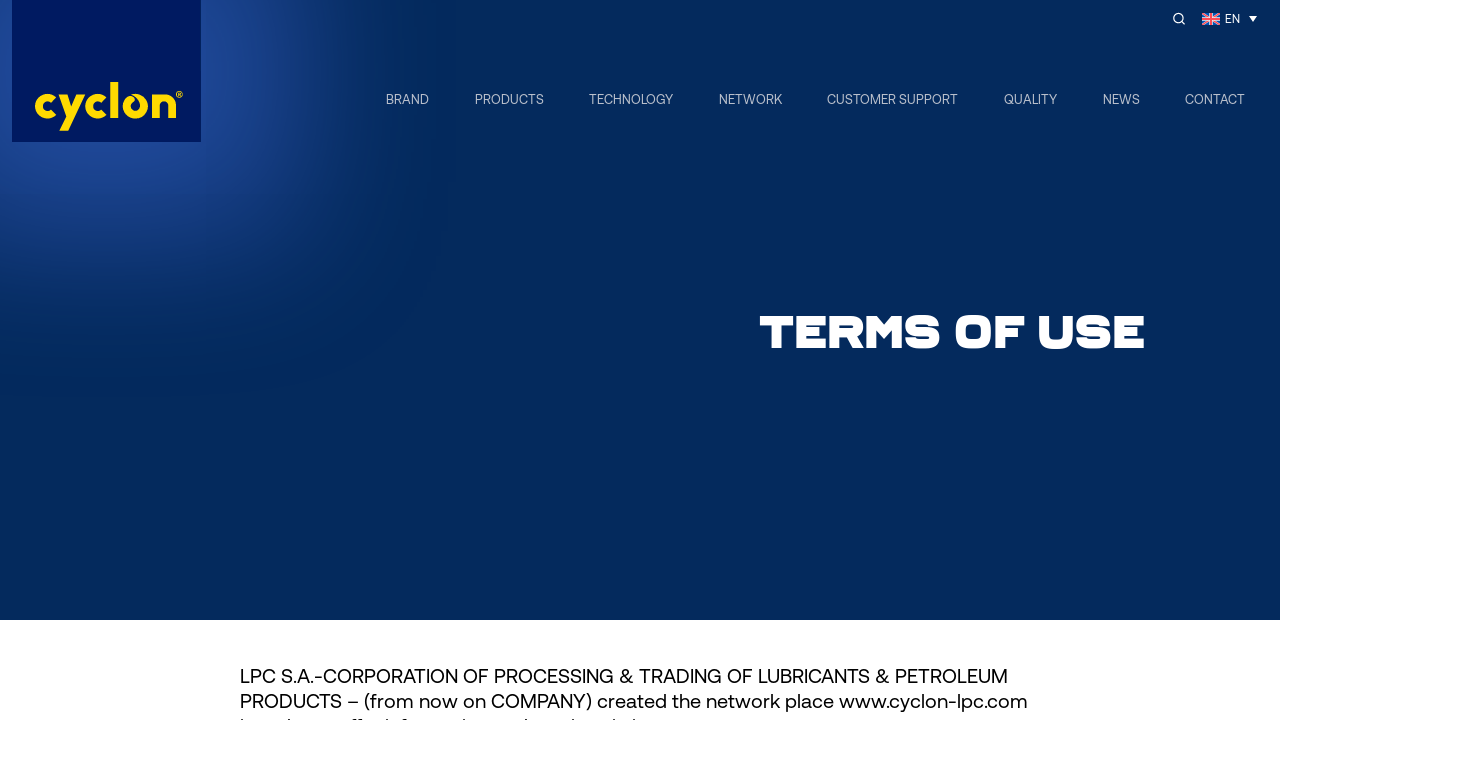

--- FILE ---
content_type: text/html; charset=UTF-8
request_url: https://www.cyclon-lpc.com/terms-of-use/
body_size: 16953
content:
<!doctype html>
<html lang="en-US">

<head>
    <meta charset="UTF-8">
    <meta name="viewport" content="width=device-width, initial-scale=1">
    <meta name="google-site-verification" content="7FRscCzuTUFxryi6Fud8MB_quFWccedqsh__dqYpv50" />
    <link rel="profile" href="https://gmpg.org/xfn/11">

    <link rel="icon" type="image/x-icon" href="/wp-content/uploads/2025/06/favicon-cyclon.svg">

    <title>Terms Of Use &#8211; Cyclon LPC</title>
<meta name='robots' content='max-image-preview:large' />
	<style>img:is([sizes="auto" i], [sizes^="auto," i]) { contain-intrinsic-size: 3000px 1500px }</style>
	<link rel="alternate" hreflang="en" href="https://www.cyclon-lpc.com/terms-of-use/" />
<link rel="alternate" hreflang="el" href="https://www.cyclon-lpc.com/el/terms-of-use/" />
<link rel="alternate" hreflang="ro" href="https://www.cyclon-lpc.com/ro/terms-of-use/" />
<link rel="alternate" hreflang="rs" href="https://www.cyclon-lpc.com/sr/terms-of-use/" />
<link rel="alternate" hreflang="de" href="https://www.cyclon-lpc.com/de/terms-of-use/" />
<link rel="alternate" hreflang="it" href="https://www.cyclon-lpc.com/it/terms-of-use/" />
<link rel="alternate" hreflang="x-default" href="https://www.cyclon-lpc.com/terms-of-use/" />
<script id="cookie-law-info-gcm-var-js" type="41b2319113819f03ccfd34e1-text/javascript">
var _ckyGcm = {"status":true,"default_settings":[{"analytics":"denied","advertisement":"denied","functional":"granted","necessary":"granted","ad_user_data":"denied","ad_personalization":"denied","regions":"All"}],"wait_for_update":2000,"url_passthrough":false,"ads_data_redaction":false};
</script>
<script id="cookie-law-info-gcm-js" type="41b2319113819f03ccfd34e1-text/javascript" src="https://www.cyclon-lpc.com/wp-content/plugins/cookie-law-info/lite/frontend/js/gcm.min.js"></script>
<script id="cookieyes" type="41b2319113819f03ccfd34e1-text/javascript" src="https://cdn-cookieyes.com/client_data/198886912134581c05294cd3/script.js"></script><link rel='dns-prefetch' href='//unpkg.com' />
<link rel='dns-prefetch' href='//cdnjs.cloudflare.com' />
<link rel='dns-prefetch' href='//cdn.jsdelivr.net' />
<link rel='dns-prefetch' href='//benalman.com' />
<script type="41b2319113819f03ccfd34e1-text/javascript">
window._wpemojiSettings = {"baseUrl":"https:\/\/s.w.org\/images\/core\/emoji\/15.1.0\/72x72\/","ext":".png","svgUrl":"https:\/\/s.w.org\/images\/core\/emoji\/15.1.0\/svg\/","svgExt":".svg","source":{"concatemoji":"https:\/\/www.cyclon-lpc.com\/wp-includes\/js\/wp-emoji-release.min.js?ver=2a0a8b11d75f4e6c4d9b3a7ffb6a8afd"}};
/*! This file is auto-generated */
!function(i,n){var o,s,e;function c(e){try{var t={supportTests:e,timestamp:(new Date).valueOf()};sessionStorage.setItem(o,JSON.stringify(t))}catch(e){}}function p(e,t,n){e.clearRect(0,0,e.canvas.width,e.canvas.height),e.fillText(t,0,0);var t=new Uint32Array(e.getImageData(0,0,e.canvas.width,e.canvas.height).data),r=(e.clearRect(0,0,e.canvas.width,e.canvas.height),e.fillText(n,0,0),new Uint32Array(e.getImageData(0,0,e.canvas.width,e.canvas.height).data));return t.every(function(e,t){return e===r[t]})}function u(e,t,n){switch(t){case"flag":return n(e,"\ud83c\udff3\ufe0f\u200d\u26a7\ufe0f","\ud83c\udff3\ufe0f\u200b\u26a7\ufe0f")?!1:!n(e,"\ud83c\uddfa\ud83c\uddf3","\ud83c\uddfa\u200b\ud83c\uddf3")&&!n(e,"\ud83c\udff4\udb40\udc67\udb40\udc62\udb40\udc65\udb40\udc6e\udb40\udc67\udb40\udc7f","\ud83c\udff4\u200b\udb40\udc67\u200b\udb40\udc62\u200b\udb40\udc65\u200b\udb40\udc6e\u200b\udb40\udc67\u200b\udb40\udc7f");case"emoji":return!n(e,"\ud83d\udc26\u200d\ud83d\udd25","\ud83d\udc26\u200b\ud83d\udd25")}return!1}function f(e,t,n){var r="undefined"!=typeof WorkerGlobalScope&&self instanceof WorkerGlobalScope?new OffscreenCanvas(300,150):i.createElement("canvas"),a=r.getContext("2d",{willReadFrequently:!0}),o=(a.textBaseline="top",a.font="600 32px Arial",{});return e.forEach(function(e){o[e]=t(a,e,n)}),o}function t(e){var t=i.createElement("script");t.src=e,t.defer=!0,i.head.appendChild(t)}"undefined"!=typeof Promise&&(o="wpEmojiSettingsSupports",s=["flag","emoji"],n.supports={everything:!0,everythingExceptFlag:!0},e=new Promise(function(e){i.addEventListener("DOMContentLoaded",e,{once:!0})}),new Promise(function(t){var n=function(){try{var e=JSON.parse(sessionStorage.getItem(o));if("object"==typeof e&&"number"==typeof e.timestamp&&(new Date).valueOf()<e.timestamp+604800&&"object"==typeof e.supportTests)return e.supportTests}catch(e){}return null}();if(!n){if("undefined"!=typeof Worker&&"undefined"!=typeof OffscreenCanvas&&"undefined"!=typeof URL&&URL.createObjectURL&&"undefined"!=typeof Blob)try{var e="postMessage("+f.toString()+"("+[JSON.stringify(s),u.toString(),p.toString()].join(",")+"));",r=new Blob([e],{type:"text/javascript"}),a=new Worker(URL.createObjectURL(r),{name:"wpTestEmojiSupports"});return void(a.onmessage=function(e){c(n=e.data),a.terminate(),t(n)})}catch(e){}c(n=f(s,u,p))}t(n)}).then(function(e){for(var t in e)n.supports[t]=e[t],n.supports.everything=n.supports.everything&&n.supports[t],"flag"!==t&&(n.supports.everythingExceptFlag=n.supports.everythingExceptFlag&&n.supports[t]);n.supports.everythingExceptFlag=n.supports.everythingExceptFlag&&!n.supports.flag,n.DOMReady=!1,n.readyCallback=function(){n.DOMReady=!0}}).then(function(){return e}).then(function(){var e;n.supports.everything||(n.readyCallback(),(e=n.source||{}).concatemoji?t(e.concatemoji):e.wpemoji&&e.twemoji&&(t(e.twemoji),t(e.wpemoji)))}))}((window,document),window._wpemojiSettings);
</script>
<style id='wp-emoji-styles-inline-css'>

	img.wp-smiley, img.emoji {
		display: inline !important;
		border: none !important;
		box-shadow: none !important;
		height: 1em !important;
		width: 1em !important;
		margin: 0 0.07em !important;
		vertical-align: -0.1em !important;
		background: none !important;
		padding: 0 !important;
	}
</style>
<link rel='stylesheet' id='wp-block-library-css' href='https://www.cyclon-lpc.com/wp-includes/css/dist/block-library/style.min.css?ver=2a0a8b11d75f4e6c4d9b3a7ffb6a8afd' media='all' />
<style id='classic-theme-styles-inline-css'>
/*! This file is auto-generated */
.wp-block-button__link{color:#fff;background-color:#32373c;border-radius:9999px;box-shadow:none;text-decoration:none;padding:calc(.667em + 2px) calc(1.333em + 2px);font-size:1.125em}.wp-block-file__button{background:#32373c;color:#fff;text-decoration:none}
</style>
<style id='safe-svg-svg-icon-style-inline-css'>
.safe-svg-cover{text-align:center}.safe-svg-cover .safe-svg-inside{display:inline-block;max-width:100%}.safe-svg-cover svg{height:100%;max-height:100%;max-width:100%;width:100%}

</style>
<style id='global-styles-inline-css'>
:root{--wp--preset--aspect-ratio--square: 1;--wp--preset--aspect-ratio--4-3: 4/3;--wp--preset--aspect-ratio--3-4: 3/4;--wp--preset--aspect-ratio--3-2: 3/2;--wp--preset--aspect-ratio--2-3: 2/3;--wp--preset--aspect-ratio--16-9: 16/9;--wp--preset--aspect-ratio--9-16: 9/16;--wp--preset--color--black: #000000;--wp--preset--color--cyan-bluish-gray: #abb8c3;--wp--preset--color--white: #ffffff;--wp--preset--color--pale-pink: #f78da7;--wp--preset--color--vivid-red: #cf2e2e;--wp--preset--color--luminous-vivid-orange: #ff6900;--wp--preset--color--luminous-vivid-amber: #fcb900;--wp--preset--color--light-green-cyan: #7bdcb5;--wp--preset--color--vivid-green-cyan: #00d084;--wp--preset--color--pale-cyan-blue: #8ed1fc;--wp--preset--color--vivid-cyan-blue: #0693e3;--wp--preset--color--vivid-purple: #9b51e0;--wp--preset--gradient--vivid-cyan-blue-to-vivid-purple: linear-gradient(135deg,rgba(6,147,227,1) 0%,rgb(155,81,224) 100%);--wp--preset--gradient--light-green-cyan-to-vivid-green-cyan: linear-gradient(135deg,rgb(122,220,180) 0%,rgb(0,208,130) 100%);--wp--preset--gradient--luminous-vivid-amber-to-luminous-vivid-orange: linear-gradient(135deg,rgba(252,185,0,1) 0%,rgba(255,105,0,1) 100%);--wp--preset--gradient--luminous-vivid-orange-to-vivid-red: linear-gradient(135deg,rgba(255,105,0,1) 0%,rgb(207,46,46) 100%);--wp--preset--gradient--very-light-gray-to-cyan-bluish-gray: linear-gradient(135deg,rgb(238,238,238) 0%,rgb(169,184,195) 100%);--wp--preset--gradient--cool-to-warm-spectrum: linear-gradient(135deg,rgb(74,234,220) 0%,rgb(151,120,209) 20%,rgb(207,42,186) 40%,rgb(238,44,130) 60%,rgb(251,105,98) 80%,rgb(254,248,76) 100%);--wp--preset--gradient--blush-light-purple: linear-gradient(135deg,rgb(255,206,236) 0%,rgb(152,150,240) 100%);--wp--preset--gradient--blush-bordeaux: linear-gradient(135deg,rgb(254,205,165) 0%,rgb(254,45,45) 50%,rgb(107,0,62) 100%);--wp--preset--gradient--luminous-dusk: linear-gradient(135deg,rgb(255,203,112) 0%,rgb(199,81,192) 50%,rgb(65,88,208) 100%);--wp--preset--gradient--pale-ocean: linear-gradient(135deg,rgb(255,245,203) 0%,rgb(182,227,212) 50%,rgb(51,167,181) 100%);--wp--preset--gradient--electric-grass: linear-gradient(135deg,rgb(202,248,128) 0%,rgb(113,206,126) 100%);--wp--preset--gradient--midnight: linear-gradient(135deg,rgb(2,3,129) 0%,rgb(40,116,252) 100%);--wp--preset--font-size--small: 13px;--wp--preset--font-size--medium: 20px;--wp--preset--font-size--large: 36px;--wp--preset--font-size--x-large: 42px;--wp--preset--spacing--20: 0.44rem;--wp--preset--spacing--30: 0.67rem;--wp--preset--spacing--40: 1rem;--wp--preset--spacing--50: 1.5rem;--wp--preset--spacing--60: 2.25rem;--wp--preset--spacing--70: 3.38rem;--wp--preset--spacing--80: 5.06rem;--wp--preset--shadow--natural: 6px 6px 9px rgba(0, 0, 0, 0.2);--wp--preset--shadow--deep: 12px 12px 50px rgba(0, 0, 0, 0.4);--wp--preset--shadow--sharp: 6px 6px 0px rgba(0, 0, 0, 0.2);--wp--preset--shadow--outlined: 6px 6px 0px -3px rgba(255, 255, 255, 1), 6px 6px rgba(0, 0, 0, 1);--wp--preset--shadow--crisp: 6px 6px 0px rgba(0, 0, 0, 1);}:where(.is-layout-flex){gap: 0.5em;}:where(.is-layout-grid){gap: 0.5em;}body .is-layout-flex{display: flex;}.is-layout-flex{flex-wrap: wrap;align-items: center;}.is-layout-flex > :is(*, div){margin: 0;}body .is-layout-grid{display: grid;}.is-layout-grid > :is(*, div){margin: 0;}:where(.wp-block-columns.is-layout-flex){gap: 2em;}:where(.wp-block-columns.is-layout-grid){gap: 2em;}:where(.wp-block-post-template.is-layout-flex){gap: 1.25em;}:where(.wp-block-post-template.is-layout-grid){gap: 1.25em;}.has-black-color{color: var(--wp--preset--color--black) !important;}.has-cyan-bluish-gray-color{color: var(--wp--preset--color--cyan-bluish-gray) !important;}.has-white-color{color: var(--wp--preset--color--white) !important;}.has-pale-pink-color{color: var(--wp--preset--color--pale-pink) !important;}.has-vivid-red-color{color: var(--wp--preset--color--vivid-red) !important;}.has-luminous-vivid-orange-color{color: var(--wp--preset--color--luminous-vivid-orange) !important;}.has-luminous-vivid-amber-color{color: var(--wp--preset--color--luminous-vivid-amber) !important;}.has-light-green-cyan-color{color: var(--wp--preset--color--light-green-cyan) !important;}.has-vivid-green-cyan-color{color: var(--wp--preset--color--vivid-green-cyan) !important;}.has-pale-cyan-blue-color{color: var(--wp--preset--color--pale-cyan-blue) !important;}.has-vivid-cyan-blue-color{color: var(--wp--preset--color--vivid-cyan-blue) !important;}.has-vivid-purple-color{color: var(--wp--preset--color--vivid-purple) !important;}.has-black-background-color{background-color: var(--wp--preset--color--black) !important;}.has-cyan-bluish-gray-background-color{background-color: var(--wp--preset--color--cyan-bluish-gray) !important;}.has-white-background-color{background-color: var(--wp--preset--color--white) !important;}.has-pale-pink-background-color{background-color: var(--wp--preset--color--pale-pink) !important;}.has-vivid-red-background-color{background-color: var(--wp--preset--color--vivid-red) !important;}.has-luminous-vivid-orange-background-color{background-color: var(--wp--preset--color--luminous-vivid-orange) !important;}.has-luminous-vivid-amber-background-color{background-color: var(--wp--preset--color--luminous-vivid-amber) !important;}.has-light-green-cyan-background-color{background-color: var(--wp--preset--color--light-green-cyan) !important;}.has-vivid-green-cyan-background-color{background-color: var(--wp--preset--color--vivid-green-cyan) !important;}.has-pale-cyan-blue-background-color{background-color: var(--wp--preset--color--pale-cyan-blue) !important;}.has-vivid-cyan-blue-background-color{background-color: var(--wp--preset--color--vivid-cyan-blue) !important;}.has-vivid-purple-background-color{background-color: var(--wp--preset--color--vivid-purple) !important;}.has-black-border-color{border-color: var(--wp--preset--color--black) !important;}.has-cyan-bluish-gray-border-color{border-color: var(--wp--preset--color--cyan-bluish-gray) !important;}.has-white-border-color{border-color: var(--wp--preset--color--white) !important;}.has-pale-pink-border-color{border-color: var(--wp--preset--color--pale-pink) !important;}.has-vivid-red-border-color{border-color: var(--wp--preset--color--vivid-red) !important;}.has-luminous-vivid-orange-border-color{border-color: var(--wp--preset--color--luminous-vivid-orange) !important;}.has-luminous-vivid-amber-border-color{border-color: var(--wp--preset--color--luminous-vivid-amber) !important;}.has-light-green-cyan-border-color{border-color: var(--wp--preset--color--light-green-cyan) !important;}.has-vivid-green-cyan-border-color{border-color: var(--wp--preset--color--vivid-green-cyan) !important;}.has-pale-cyan-blue-border-color{border-color: var(--wp--preset--color--pale-cyan-blue) !important;}.has-vivid-cyan-blue-border-color{border-color: var(--wp--preset--color--vivid-cyan-blue) !important;}.has-vivid-purple-border-color{border-color: var(--wp--preset--color--vivid-purple) !important;}.has-vivid-cyan-blue-to-vivid-purple-gradient-background{background: var(--wp--preset--gradient--vivid-cyan-blue-to-vivid-purple) !important;}.has-light-green-cyan-to-vivid-green-cyan-gradient-background{background: var(--wp--preset--gradient--light-green-cyan-to-vivid-green-cyan) !important;}.has-luminous-vivid-amber-to-luminous-vivid-orange-gradient-background{background: var(--wp--preset--gradient--luminous-vivid-amber-to-luminous-vivid-orange) !important;}.has-luminous-vivid-orange-to-vivid-red-gradient-background{background: var(--wp--preset--gradient--luminous-vivid-orange-to-vivid-red) !important;}.has-very-light-gray-to-cyan-bluish-gray-gradient-background{background: var(--wp--preset--gradient--very-light-gray-to-cyan-bluish-gray) !important;}.has-cool-to-warm-spectrum-gradient-background{background: var(--wp--preset--gradient--cool-to-warm-spectrum) !important;}.has-blush-light-purple-gradient-background{background: var(--wp--preset--gradient--blush-light-purple) !important;}.has-blush-bordeaux-gradient-background{background: var(--wp--preset--gradient--blush-bordeaux) !important;}.has-luminous-dusk-gradient-background{background: var(--wp--preset--gradient--luminous-dusk) !important;}.has-pale-ocean-gradient-background{background: var(--wp--preset--gradient--pale-ocean) !important;}.has-electric-grass-gradient-background{background: var(--wp--preset--gradient--electric-grass) !important;}.has-midnight-gradient-background{background: var(--wp--preset--gradient--midnight) !important;}.has-small-font-size{font-size: var(--wp--preset--font-size--small) !important;}.has-medium-font-size{font-size: var(--wp--preset--font-size--medium) !important;}.has-large-font-size{font-size: var(--wp--preset--font-size--large) !important;}.has-x-large-font-size{font-size: var(--wp--preset--font-size--x-large) !important;}
:where(.wp-block-post-template.is-layout-flex){gap: 1.25em;}:where(.wp-block-post-template.is-layout-grid){gap: 1.25em;}
:where(.wp-block-columns.is-layout-flex){gap: 2em;}:where(.wp-block-columns.is-layout-grid){gap: 2em;}
:root :where(.wp-block-pullquote){font-size: 1.5em;line-height: 1.6;}
</style>
<link rel='stylesheet' id='wpml-legacy-dropdown-0-css' href='https://www.cyclon-lpc.com/wp-content/plugins/sitepress-multilingual-cms/templates/language-switchers/legacy-dropdown/style.min.css?ver=1' media='all' />
<style id='wpml-legacy-dropdown-0-inline-css'>
.wpml-ls-statics-shortcode_actions{background-color:transparent;}.wpml-ls-statics-shortcode_actions, .wpml-ls-statics-shortcode_actions .wpml-ls-sub-menu, .wpml-ls-statics-shortcode_actions a {border-color:transparent;}.wpml-ls-statics-shortcode_actions a, .wpml-ls-statics-shortcode_actions .wpml-ls-sub-menu a, .wpml-ls-statics-shortcode_actions .wpml-ls-sub-menu a:link, .wpml-ls-statics-shortcode_actions li:not(.wpml-ls-current-language) .wpml-ls-link, .wpml-ls-statics-shortcode_actions li:not(.wpml-ls-current-language) .wpml-ls-link:link {color:#042759;background-color:#ffffff;}.wpml-ls-statics-shortcode_actions .wpml-ls-sub-menu a:hover,.wpml-ls-statics-shortcode_actions .wpml-ls-sub-menu a:focus, .wpml-ls-statics-shortcode_actions .wpml-ls-sub-menu a:link:hover, .wpml-ls-statics-shortcode_actions .wpml-ls-sub-menu a:link:focus {color:#042759;background-color:#ffffff;}.wpml-ls-statics-shortcode_actions .wpml-ls-current-language > a {color:#ffffff;background-color:transparent;}.wpml-ls-statics-shortcode_actions .wpml-ls-current-language:hover>a, .wpml-ls-statics-shortcode_actions .wpml-ls-current-language>a:focus {color:#ffffff;background-color:transparent;}
</style>
<link rel='stylesheet' id='fonts-css' href='https://www.cyclon-lpc.com/wp-content/themes/cyclon/fonts/font-face.css?ver=1.0.5' media='all' />
<link rel='stylesheet' id='swiper-css' href='https://cdnjs.cloudflare.com/ajax/libs/Swiper/8.4.7/swiper-bundle.css?ver=1.0.5' media='all' />
<link rel='stylesheet' id='simpleScroll-css' href='https://cdn.jsdelivr.net/npm/simple-scrollbar@latest/simple-scrollbar.css?ver=1.0.5' media='all' />
<link rel='stylesheet' id='aos-css' href='https://unpkg.com/aos@2.3.1/dist/aos.css?ver=1.0.5' media='all' />
<link rel='stylesheet' id='fancybox-css' href='https://cdn.jsdelivr.net/npm/@fancyapps/ui@4.0/dist/fancybox.css?ver=1.0.5' media='all' />
<link rel='stylesheet' id='cyclon-wp-theme-style-css' href='https://www.cyclon-lpc.com/wp-content/themes/cyclon/sass/style.css?ver=1768788237' media='all' />
<link rel='stylesheet' id='concept-style-css' href='https://www.cyclon-lpc.com/wp-content/themes/cyclon/concept.css?ver=1768788237' media='all' />
<script id="wpml-cookie-js-extra" type="41b2319113819f03ccfd34e1-text/javascript">
var wpml_cookies = {"wp-wpml_current_language":{"value":"en","expires":1,"path":"\/"}};
var wpml_cookies = {"wp-wpml_current_language":{"value":"en","expires":1,"path":"\/"}};
</script>
<script src="https://www.cyclon-lpc.com/wp-content/plugins/sitepress-multilingual-cms/res/js/cookies/language-cookie.js?ver=472900" id="wpml-cookie-js" defer data-wp-strategy="defer" type="41b2319113819f03ccfd34e1-text/javascript"></script>
<script src="https://www.cyclon-lpc.com/wp-includes/js/jquery/jquery.min.js?ver=3.7.1" id="jquery-core-js" type="41b2319113819f03ccfd34e1-text/javascript"></script>
<script src="https://www.cyclon-lpc.com/wp-includes/js/jquery/jquery-migrate.min.js?ver=3.4.1" id="jquery-migrate-js" type="41b2319113819f03ccfd34e1-text/javascript"></script>
<script src="https://www.cyclon-lpc.com/wp-content/plugins/sitepress-multilingual-cms/templates/language-switchers/legacy-dropdown/script.min.js?ver=1" id="wpml-legacy-dropdown-0-js" type="41b2319113819f03ccfd34e1-text/javascript"></script>
<link rel="EditURI" type="application/rsd+xml" title="RSD" href="https://www.cyclon-lpc.com/xmlrpc.php?rsd" />

<link rel="canonical" href="https://www.cyclon-lpc.com/terms-of-use/" />
<link rel='shortlink' href='https://www.cyclon-lpc.com/?p=750' />
<link rel="alternate" title="oEmbed (JSON)" type="application/json+oembed" href="https://www.cyclon-lpc.com/wp-json/oembed/1.0/embed?url=https%3A%2F%2Fwww.cyclon-lpc.com%2Fterms-of-use%2F" />
<link rel="alternate" title="oEmbed (XML)" type="text/xml+oembed" href="https://www.cyclon-lpc.com/wp-json/oembed/1.0/embed?url=https%3A%2F%2Fwww.cyclon-lpc.com%2Fterms-of-use%2F&#038;format=xml" />
<meta name="generator" content="WPML ver:4.7.2 stt:7,59,1,3,13,27,44,49;" />
<style>.recentcomments a{display:inline !important;padding:0 !important;margin:0 !important;}</style><meta name="generator" content="Powered by Slider Revolution 6.7.13 - responsive, Mobile-Friendly Slider Plugin for WordPress with comfortable drag and drop interface." />
<script type="41b2319113819f03ccfd34e1-text/javascript">function setREVStartSize(e){
			//window.requestAnimationFrame(function() {
				window.RSIW = window.RSIW===undefined ? window.innerWidth : window.RSIW;
				window.RSIH = window.RSIH===undefined ? window.innerHeight : window.RSIH;
				try {
					var pw = document.getElementById(e.c).parentNode.offsetWidth,
						newh;
					pw = pw===0 || isNaN(pw) || (e.l=="fullwidth" || e.layout=="fullwidth") ? window.RSIW : pw;
					e.tabw = e.tabw===undefined ? 0 : parseInt(e.tabw);
					e.thumbw = e.thumbw===undefined ? 0 : parseInt(e.thumbw);
					e.tabh = e.tabh===undefined ? 0 : parseInt(e.tabh);
					e.thumbh = e.thumbh===undefined ? 0 : parseInt(e.thumbh);
					e.tabhide = e.tabhide===undefined ? 0 : parseInt(e.tabhide);
					e.thumbhide = e.thumbhide===undefined ? 0 : parseInt(e.thumbhide);
					e.mh = e.mh===undefined || e.mh=="" || e.mh==="auto" ? 0 : parseInt(e.mh,0);
					if(e.layout==="fullscreen" || e.l==="fullscreen")
						newh = Math.max(e.mh,window.RSIH);
					else{
						e.gw = Array.isArray(e.gw) ? e.gw : [e.gw];
						for (var i in e.rl) if (e.gw[i]===undefined || e.gw[i]===0) e.gw[i] = e.gw[i-1];
						e.gh = e.el===undefined || e.el==="" || (Array.isArray(e.el) && e.el.length==0)? e.gh : e.el;
						e.gh = Array.isArray(e.gh) ? e.gh : [e.gh];
						for (var i in e.rl) if (e.gh[i]===undefined || e.gh[i]===0) e.gh[i] = e.gh[i-1];
											
						var nl = new Array(e.rl.length),
							ix = 0,
							sl;
						e.tabw = e.tabhide>=pw ? 0 : e.tabw;
						e.thumbw = e.thumbhide>=pw ? 0 : e.thumbw;
						e.tabh = e.tabhide>=pw ? 0 : e.tabh;
						e.thumbh = e.thumbhide>=pw ? 0 : e.thumbh;
						for (var i in e.rl) nl[i] = e.rl[i]<window.RSIW ? 0 : e.rl[i];
						sl = nl[0];
						for (var i in nl) if (sl>nl[i] && nl[i]>0) { sl = nl[i]; ix=i;}
						var m = pw>(e.gw[ix]+e.tabw+e.thumbw) ? 1 : (pw-(e.tabw+e.thumbw)) / (e.gw[ix]);
						newh =  (e.gh[ix] * m) + (e.tabh + e.thumbh);
					}
					var el = document.getElementById(e.c);
					if (el!==null && el) el.style.height = newh+"px";
					el = document.getElementById(e.c+"_wrapper");
					if (el!==null && el) {
						el.style.height = newh+"px";
						el.style.display = "block";
					}
				} catch(e){
					console.log("Failure at Presize of Slider:" + e)
				}
			//});
		  };</script>
		<style id="wp-custom-css">
			.slider-btn {
  font-family: "AeonikPro", sans-serif;
  line-height: 1.1 !important;
  font-weight: 700 !important;
  text-align: center !important;
  font-size: 13px;
  padding: calc(min(max(12px, 17/1920 * 100vw), 17px)) !important;
  max-height: 52px;
}
.slider-btn:hover {
  border: 1px solid #ffda00 !important;
  color: #001a61;
}
h2.sliderTitle {
  font-family: "Ferry-Black", sans-serif;
  font-size: clamp(28px, 8vw, 60px) !important;
  line-height: 1.1 !important;
  font-weight: 400 !important;
}
.sliderBtn {
  font-size: 13px;
  line-height: 16px;
  background: #ffda00;
  border-radius: 40px;
  padding: 18px 52px;
  font-family: "AeonikPro", sans-serif !important;
  font-weight: 700 !important;
}
@media all and (max-width: 778px) {
  h2.sliderTitle {
    text-align: center !important;
  }
  .sliderBtn {
    font-size: 16px;
    line-height: 16px;
    background: #ffda00;
    border-radius: 40px;
    padding: 18px 52px;
    font-family: "AeonikPro", sans-serif !important;
    font-weight: 700 !important;
  }
}
.isos {
  display: flex;
  flex-wrap: wrap;
}
.isoBox {
  display: flex;
  margin-bottom: 33px;
  width: 50%;
}
.isoBox__Content {
  padding-left: 15px;
}
.isoBox img {
  width: 64px;
  height: 64px;
}
.isoBox h5 {
  margin: 0 0 7px 0;
  font-size: 15px;
  line-height: 16px;
  color: #001a61;
}
.isoBox p {
  font-size: 12px;
  line-height: 14px;
  max-width: 222px;
  margin: 0;
}
@media all and (max-width: 767px) {
  .isoBox img {
    width: 40px;
    height: 40px;
  }
  .isoBox h5 {
    font-size: 12px;
    line-height: 14px;
    color: #001a61;
    padding-right: 3px;
  }
  .isoBox p {
    font-size: 10px;
    line-height: 12px;
    max-width: 222px;
    margin: 0;
    padding-right: 10px;
  }
}
.single-cyclon_product
  #mega-menu-wrap-primary-nav
  #mega-menu-primary-nav
  > li.mega-menu-item
  > a.mega-menu-link,
.single-post
  #mega-menu-wrap-primary-nav
  #mega-menu-primary-nav
  > li.mega-menu-item
  > a.mega-menu-link {
  color: #001a61;
}
.single-post .cyclon__Header.solid-header {
  position: fixed;
}
.single-post
  .cyclon__Header.solid-header
  #mega-menu-wrap-primary-nav
  #mega-menu-primary-nav
  > li.mega-menu-item
  > a.mega-menu-link {
  color: #fff !important;
}
.solid-header #mega-menu-wrap-primary-nav #mega-menu-primary-nav {
  padding: 0 0 0 0;
}

.mega-sub-menu .catBox {
  margin-bottom: 15px;
}
.otgs-development-site-front-end {
  display: none;
}

@media all and (max-width: 500px) {
  .globeImage {
    height: 300px;
    margin-left: -28% !important;
    max-width: 150% !important;
  }
}

.blogCard__Image img {
    aspect-ratio: 10 / 6 !important;
}

body:lang(bg-BG),
p:lang(bg-BG),
span:lang(bg-BG),
div:lang(bg-BG),
a:lang(bg-BG),
h1:lang(bg-BG),
h2:lang(bg-BG),
h3:lang(bg-BG),
h4:lang(bg-BG) {
  font-family: "AeonikPro", sans-serif !important;
}		</style>
		
    <script type="41b2319113819f03ccfd34e1-text/javascript">
        window.dataLayer = window.dataLayer || [];

        function gtag() {
            dataLayer.push(arguments);
        }
        gtag("consent", "default", {
            ad_storage: "denied",
            ad_user_data: "denied",
            ad_personalization: "denied",
            analytics_storage: "denied",
            functionality_storage: "denied",
            personalization_storage: "denied",
            security_storage: "granted",
            wait_for_update: 2000,
        });
        gtag("set", "ads_data_redaction", true);
        gtag("set", "url_passthrough", true);
    </script>

    <!-- Google Tag Manager -->
    <script type="41b2319113819f03ccfd34e1-text/javascript">
        (function(w, d, s, l, i) {
            w[l] = w[l] || [];
            w[l].push({
                'gtm.start': new Date().getTime(),
                event: 'gtm.js'
            });
            var f = d.getElementsByTagName(s)[0],
                j = d.createElement(s),
                dl = l != 'dataLayer' ? '&l=' + l : '';
            j.async = true;
            j.src =
                'https://www.googletagmanager.com/gtm.js?id=' + i + dl;
            f.parentNode.insertBefore(j, f);
        })(window, document, 'script', 'dataLayer', 'GTM-P5QXF2B3');
    </script>
    <!-- End Google Tag Manager -->

</head>

<body class="wp-singular page-template page-template-page-templates page-template-cyclon-plain page-template-page-templatescyclon-plain-php page page-id-750 wp-theme-cyclon">
    
    <!-- Google Tag Manager (noscript) -->
    <noscript><iframe src="https://www.googletagmanager.com/ns.html?id=GTM-P5QXF2B3"
            height="0" width="0" style="display:none;visibility:hidden"></iframe></noscript>
    <!-- End Google Tag Manager (noscript) -->


    <div id="page" class="site">

        <a class="skip-link screen-reader-text" href="#primary">Skip to content</a>

        <header id="masthead" class="site-header cyclon__Header">
            <div class="container">
                <div class="row">
                    <div class="col-lg-2 col-md-2 col-sm-3 col-6">
                        <a href="https://www.cyclon-lpc.com/" class="logoLink">
                            <img src="/wp-content/uploads/2025/06/logo.svg" class="img-responsive cyclon__logo" />
                        </a>
                    </div>
                    <div class="col-lg-10 col-md-10 col-sm-6 col-6 headerRight">
                        <div class="header-language-search">
                            <div class="header-search">
                                <form role="search" method="get" class="search-form" action="https://www.cyclon-lpc.com/">
                                    <label>
                                        <span>Search for:</span>
                                        <input type="search" class="search-field" placeholder="Search…" value="" name="s" title="Search for:" />
                                    </label>
                                    <input type="submit" class="search-submit" value="Search" />
                                </form>
                            </div>
                            <div class="header-language-switcher">
                                
<div
	 class="wpml-ls-statics-shortcode_actions wpml-ls wpml-ls-legacy-dropdown js-wpml-ls-legacy-dropdown">
	<ul>

		<li tabindex="0" class="wpml-ls-slot-shortcode_actions wpml-ls-item wpml-ls-item-en wpml-ls-current-language wpml-ls-first-item wpml-ls-item-legacy-dropdown">
			<a href="#" class="js-wpml-ls-item-toggle wpml-ls-item-toggle">
                                                    <img
            class="wpml-ls-flag"
            src="https://www.cyclon-lpc.com/wp-content/plugins/sitepress-multilingual-cms/res/flags/en.svg"
            alt=""
            width=18
            height=12
    /><span class="wpml-ls-native">EN</span></a>

			<ul class="wpml-ls-sub-menu">
				
					<li class="wpml-ls-slot-shortcode_actions wpml-ls-item wpml-ls-item-el">
						<a href="https://www.cyclon-lpc.com/el/terms-of-use/" class="wpml-ls-link">
                                                                <img
            class="wpml-ls-flag"
            src="https://www.cyclon-lpc.com/wp-content/plugins/sitepress-multilingual-cms/res/flags/el.svg"
            alt=""
            width=18
            height=12
    /><span class="wpml-ls-native" lang="el">ΕΛ</span></a>
					</li>

				
					<li class="wpml-ls-slot-shortcode_actions wpml-ls-item wpml-ls-item-ro">
						<a href="https://www.cyclon-lpc.com/ro/terms-of-use/" class="wpml-ls-link">
                                                                <img
            class="wpml-ls-flag"
            src="https://www.cyclon-lpc.com/wp-content/plugins/sitepress-multilingual-cms/res/flags/ro.svg"
            alt=""
            width=18
            height=12
    /><span class="wpml-ls-native" lang="ro">RO</span></a>
					</li>

				
					<li class="wpml-ls-slot-shortcode_actions wpml-ls-item wpml-ls-item-sr">
						<a href="https://www.cyclon-lpc.com/sr/terms-of-use/" class="wpml-ls-link">
                                                                <img
            class="wpml-ls-flag"
            src="https://www.cyclon-lpc.com/wp-content/plugins/sitepress-multilingual-cms/res/flags/sr.svg"
            alt=""
            width=18
            height=12
    /><span class="wpml-ls-native" lang="sr">RS</span></a>
					</li>

				
					<li class="wpml-ls-slot-shortcode_actions wpml-ls-item wpml-ls-item-de">
						<a href="https://www.cyclon-lpc.com/de/terms-of-use/" class="wpml-ls-link">
                                                                <img
            class="wpml-ls-flag"
            src="https://www.cyclon-lpc.com/wp-content/plugins/sitepress-multilingual-cms/res/flags/de.svg"
            alt=""
            width=18
            height=12
    /><span class="wpml-ls-native" lang="de">DE</span></a>
					</li>

				
					<li class="wpml-ls-slot-shortcode_actions wpml-ls-item wpml-ls-item-it wpml-ls-last-item">
						<a href="https://www.cyclon-lpc.com/it/terms-of-use/" class="wpml-ls-link">
                                                                <img
            class="wpml-ls-flag"
            src="https://www.cyclon-lpc.com/wp-content/plugins/sitepress-multilingual-cms/res/flags/it.svg"
            alt=""
            width=18
            height=12
    /><span class="wpml-ls-native" lang="it">IT</span></a>
					</li>

							</ul>

		</li>

	</ul>
</div>
                            </div>
                        </div>
                        <nav id="site-navigation" class="main-navigation">
	<div class="menu-primary-container"><ul id="primary-menu" class="cyclon__Menu"><li id="menu-item-29" class="menu-item menu-item-type-post_type menu-item-object-page menu-item-29"><a href="https://www.cyclon-lpc.com/brand/">BRAND</a></li>
<li id="menu-item-1089" class="menu-item-has-children menu-item menu-item-type-custom menu-item-object-custom menu-item-1089"><a href="#">PRODUCTS</a><ul class="sub-menu"><!-- <ul class="sub-menu"> -->
<li class="mega-menu-row">
    <ul class="mega-sub-menu">
        <li class="mega-menu-column mega-menu-columns-3-of-12" id="mega-menu-1089-0-0">
            <ul class="mega-sub-menu">
                <li class="mega-menu-item mega-menu-item-type-widget widget_custom_html mega-menu-item-custom_html-11" id="mega-menu-item-custom_html-11">
                    <div class="textwidget custom-html-widget">
                        <div class="catBox">
                            <div class="catBox__Inner">
                                <a href="/passenger-car-lubricants/"><img alt="Passenger Car Lubricants" src="/wp-content/uploads/2022/04/Mask-Group-157.png" class="catBoxImage"></a>
                            </div>
                            <div>
                                <a href="/passenger-car-lubricants/"><img alt="MAGMA" src="/wp-content/uploads/2022/06/logo-magma.svg"></a>
                            </div>
                            <h4>Passenger Car Lubricants</h4>
                        </div>
                    </div>
                </li>		
            </ul>
        </li>
        <li class="mega-menu-column mega-menu-columns-3-of-12" id="mega-menu-1089-0-1">
            <ul class="mega-sub-menu">
                <li class="mega-menu-item mega-menu-item-type-widget widget_custom_html mega-menu-item-custom_html-12" id="mega-menu-item-custom_html-12">
                    <div class="textwidget custom-html-widget">
                        <div class="catBox">
                            <div class="catBox__Inner">
                                <a href="/heavy-duty-lubricants/"><img alt="Heavy Duty Lubricants" src="/wp-content/uploads/2022/04/Mask-Group-158.png" class="catBoxImage"></a>
                            </div>
                            <div>
                                <a href="/heavy-duty-lubricants/"><img alt="GRANIT" src="/wp-content/uploads/2022/06/logo-granit.svg"></a>
                            </div>
                            <h4>Heavy Duty Lubricants</h4>
                        </div>
                    </div>
                </li>		
            </ul>
        </li>
        <li class="mega-menu-column mega-menu-columns-3-of-12" id="mega-menu-1089-0-2">
            <ul class="mega-sub-menu">
                <li class="mega-menu-item mega-menu-item-type-widget widget_custom_html mega-menu-item-custom_html-13" id="mega-menu-item-custom_html-13">
                    <div class="textwidget custom-html-widget">
                        <div class="catBox">
                            <div class="catBox__Inner">
                                <a href="/motorcycle-lubricants/"><img alt="Motocycle Lubricants" src="/wp-content/uploads/2022/04/Mask-Group-159.png" class="catBoxImage"></a>
                            </div>
                            <div>
                                <a href="/motorcycle-lubricants/"><img alt="LAVA" src="/wp-content/uploads/2022/06/logo-lava.svg"></a>
                            </div>
                            <h4>Motocycle Lubricants</h4>
                        </div>
                    </div>
                </li>		
            </ul>
        </li>
        <li class="mega-menu-column mega-menu-columns-3-of-12" id="mega-menu-1089-0-3">
            <ul class="mega-sub-menu">
                <li class="mega-menu-item mega-menu-item-type-widget widget_custom_html mega-menu-item-custom_html-14" id="mega-menu-item-custom_html-14">
                    <div class="textwidget custom-html-widget">
                        <div class="catBox">
                            <div class="catBox__Inner">
                                <a href="/gear/"><img alt="Trasmission Lubricants" src="/wp-content/uploads/2022/04/Mask-Group-160.png" class="catBoxImage"></a>
                            </div>
                            <div>
                                <a href="/gear/"><img alt="GEAR" src="/wp-content/uploads/2022/06/logo-gear.svg"></a>
                            </div>
                            <h4>Trasmission Lubricants</h4>
                        </div>
                    </div>
                </li>		
            </ul>
        </li>	
    </ul>
</li>
<li class="mega-menu-row">
    <ul class="mega-sub-menu">
        <li class="mega-menu-column mega-menu-columns-3-of-12" id="mega-menu-1089-1-0">
            <ul class="mega-sub-menu">
                <li class="mega-menu-item mega-menu-item-type-widget widget_custom_html mega-menu-item-custom_html-15" id="mega-menu-item-custom_html-15">
                    <div class="textwidget custom-html-widget">
                        <div class="catBox">
                            <div class="catBox__Inner">
                                <a href="/industrial-lubricants/"><img alt="Industrial Lubricants" src="/wp-content/uploads/2022/04/Mask-Group-161.png" class="catBoxImage"></a>
                            </div>
                            <div>
                                <a href="/industrial-lubricants/"><img alt="INDUSTRIAL" src="/wp-content/uploads/2022/06/logo-industrial.svg"></a>
                            </div>
                            <h4>Industrial Lubricants</h4>
                        </div>
                    </div>
                </li>		
            </ul>
        </li>
        <li class="mega-menu-column mega-menu-columns-3-of-12" id="mega-menu-1089-1-1">
            <ul class="mega-sub-menu">
                <li class="mega-menu-item mega-menu-item-type-widget widget_custom_html mega-menu-item-custom_html-16" id="mega-menu-item-custom_html-16">
                    <div class="textwidget custom-html-widget">
                        <div class="catBox">
                            <div class="catBox__Inner">
                                <a href="/marine-lubricants/"><img alt="Marine Lubricants" src="/wp-content/uploads/2022/04/Mask-Group-249.png" class="catBoxImage"></a>
                            </div>
                            <div>
                                <a href="/marine-lubricants/"><img alt="MARINE" src="/wp-content/uploads/2022/06/logo-marine.svg"></a>
                            </div>
                            <h4>Marine Lubricants</h4>
                        </div>
                    </div>
                </li>		
            </ul>
        </li>
        <li class="mega-menu-column mega-menu-columns-3-of-12" id="mega-menu-1089-1-2">
            <ul class="mega-sub-menu">
                <li class="mega-menu-item mega-menu-item-type-widget widget_custom_html mega-menu-item-custom_html-17" id="mega-menu-item-custom_html-17">
                    <div class="textwidget custom-html-widget">
                        <div class="catBox">
                            <div class="catBox__Inner">
                                <a href="/greases/"><img alt="Greases" src="/wp-content/uploads/2022/06/home-greases.png" class="catBoxImage"></a>
                            </div>
                            <div>
                                <a href="/greases/"><img alt="GREASES" src="/wp-content/uploads/2022/06/logo-greases.svg"></a>
                            </div>
                            <h4>Greases</h4>
                        </div>
                    </div>
                </li>		
            </ul>
        </li>
        <li class="mega-menu-column mega-menu-columns-3-of-12" id="mega-menu-1089-1-3">
            <ul class="mega-sub-menu">
                <li class="mega-menu-item mega-menu-item-type-widget widget_custom_html mega-menu-item-custom_html-18" id="mega-menu-item-custom_html-18">
                    <div class="textwidget custom-html-widget">
                        <div class="catBox">
                            <div class="catBox__Inner">
                                <a href="/special-products/"><img alt="Special Fluids" src="/wp-content/uploads/2022/04/Mask-Group-164.png" class="catBoxImage"></a>
                            </div>
                            <div>
                                <a href="/special-products/"><img alt="Special Fluids" src="/wp-content/uploads/2022/06/logo-special-fluids.svg"></a>
                            </div>
                        </div>
                    </div>
                </li>		
            </ul>
        </li>	
    </ul>
</li>
<!-- </ul> --></ul></li>
<li id="menu-item-746" class="menu-item menu-item-type-post_type menu-item-object-page menu-item-746"><a href="https://www.cyclon-lpc.com/technology/">TECHNOLOGY</a></li>
<li id="menu-item-593" class="menu-item menu-item-type-post_type menu-item-object-page menu-item-593"><a href="https://www.cyclon-lpc.com/network/">NETWORK</a></li>
<li id="menu-item-594" class="menu-item menu-item-type-post_type menu-item-object-page menu-item-594"><a href="https://www.cyclon-lpc.com/customer-support/">CUSTOMER SUPPORT</a></li>
<li id="menu-item-26" class="menu-item menu-item-type-post_type menu-item-object-page menu-item-26"><a href="https://www.cyclon-lpc.com/quality/">QUALITY</a></li>
<li id="menu-item-25" class="menu-item menu-item-type-post_type menu-item-object-page menu-item-25"><a href="https://www.cyclon-lpc.com/news/">NEWS</a></li>
<li id="menu-item-595" class="menu-item menu-item-type-post_type menu-item-object-page menu-item-595"><a href="https://www.cyclon-lpc.com/contact/">CONTACT</a></li>
</ul></div></nav><!-- #site-navigation -->
<a href="#" class="mobile-trigger d-lg-none d-block d-xl-none">
    <svg xmlns="http://www.w3.org/2000/svg" width="21.861" height="14.736" viewBox="0 0 21.861 14.736">
        <g id="Group_16841" data-name="Group 16841" transform="translate(-318.14 -17.406)">
            <path id="Path_25400" data-name="Path 25400" d="M-16329.97-17599.857h21.861" transform="translate(16648.109 17618.264)" fill="none" stroke="#fff" stroke-width="2"/>
            <path id="Path_25401" data-name="Path 25401" d="M-16329.97-17599.857h21.861" transform="translate(16648.109 17624.631)" fill="none" stroke="#fff" stroke-width="2"/>
            <path id="Path_25402" data-name="Path 25402" d="M-16329.97-17599.857h21.861" transform="translate(16648.109 17631)" fill="none" stroke="#fff" stroke-width="2"/>
        </g>
    </svg>
</a>                    </div>

                </div>
            </div>
        </header><!-- #masthead -->
                    <div class="taxHeader taxHeader2"
                style="background: #042a5d; background-image:url()">
                <div class="container">
                    <div class="row">
                        <div class="col-lg-7 col-md-7 col-sm-12 col-xs-12">
                            <div class="headerImage_Wrapper triboAct__HeaderImage">
                                <img src="" class="img-responsive" />
                            </div>
                        </div>
                        <div class="col-lg-5 col-md-5 col-sm-12 col-xs-12">
                            <div class="taxHeader__Content" style="justify-content: flex-start;">
                                <div class="taxHeader__Content__Inner">
                                                                            <h1>
                                            Terms Of Use                                        </h1>
                                                                                                                <div class="taxHeader__Buttons">
                                        
                                                                            </div>
                                </div>
                            </div>
                        </div>
                    </div>
                </div>
            </div>

        
        <main id="primary" class="main-content cyclon_single_post__Wrapper">
            <div class="single-post-wrapper__Inner">
                <article class="singlePost singlePost-750">
                    <div class="singlePost__ContentWrapper">
                        <div class="singlePost__Main">
                            <p>LPC S.A.-CORPORATION OF PROCESSING &amp; TRADING OF LUBRICANTS &amp; PETROLEUM PRODUCTS – (from now on COMPANY) created the network place www.cyclon-lpc.com in order to offer information and services in its users.</p>
<p>The use of the site www.cyclon-lpc.com is conditioned by the present terms and conditions, which the users are called to read carefully and to agree with them. The use of the above mentioned site involves the unconditional acceptance of present terms and conditions.</p>
<p>The COMPANY can, for any reason and without warning to change these Terms and Conditions. The users will consider the continuation of use of the web page, after the date of any changes in the Terms and Conditions, as direct and unconditional acceptance.</p>
<h3>1. REFUSAL OF RESPONSIBILITY</h3>
<p>1.1. In no case the COMPANY has any responsibility against anyone or for any direct, indirect, resulting, positive or negative damage of any type, included the also moral damage, that is related with or arises from this web site or from any use of this or from any other network place or other source to which exist interconnection (link), reference or possibility of access from the present web site or for the use, loading (download) or possibility of access in any materials, information, products or services, included indicatively and no restrictively, any lost profits, loss of programs or other data, even in the case where the COMPANY has it is explicitly informed for the possibility results such damage.</p>
<p>1.2. The COMPANY does not provide any guarantee, direct or indirect, that the content of present web page will always be updated, sure, without faults, will correspond in the requirements of users and that the results that will emanate from the use will be reliable, precise and without faults. Moreover the COMPANY does not guarantee the plenitude of texts or the reliability of each advice, opinion, statement or other information that is reported or is sold in the present web site.</p>
<p>1.3. As resulting from the continuous developments, the information that is probably contained in this web page not is always completely informed and, for this reason, this information is provided in base “AS HAS” and in the way “THAT IS AVAILABLE”. The content of web page, as well as the information or the elements, that are contained in this (products, technical information, prices of products etc) being in changes per all moment and without warning the use of information that is received or stored from or via this web page lies exclusively in the crisis and constitutes responsibility of user. The user accepts that he should evaluate the content and that he is the person in charge for each danger that may be caused by the use of any content.</p>
<p>1.4 The content of this web page do not provide advices neither make any constitution/prompts neither it will be supposed it is considered as base for any decision or energy, invitation on investment or otherwise on attendance in action, or other securities of COMPANY.</p>
<h3>2. INTELECTUAL PROPERTY/PROHIBITION OF PUBLICATION</h3>
<p>2.1 The present web site as well as his content constitutes intellectual property of the COMPANY and is protected from Greek, European, but also international legislation for intellectual property,as well as all names of products that are reported in this web page constitute commercial signs of the COMPANY. The commercial names of other products, services and/or companies that are reported in the present place, likely they are commercial signs or commercial names of their corresponding legal beneficiaries. Your access in the present web page should not be considered as concession – direct or indirect – or with any other way, any authorisation or right of use of symbols that is presented in the present web page, without the previous legal written consent of the company or any third legal holder or their beneficiary.</p>
<p>2.2. The COMPANY permits the users to copy and print out extracts or documents from this web page (except with regard to content that it is possessed by third party and has been determined as such) on not commercial use for their part, since each copy or extract of this documents or pages, that it is acquired, it maintains the all intellectual rights or other statements of property and each refusal that is included in them.  All logos of the COMPANY and the commercial signs cannot be used without the previous written consent of the COMPANY.</p>
<h3>3. RIGHT FOR USE OF INFORMATION THAT IS PROVIDED BY THE USERS</h3>
<p>All information that is provided in the COMPANY by the users of the present web page (included, but no exclusively, personal elements, know-how, comments, ideas, questions, techniques, extracts or other similar elements) is not considered confidential. The COMPANY can reveal, copy and use, all or part, of this information without restriction.</p>
<h3>4. WEB PAGES OF THIRD PARTS AND CONTENT</h3>
<p>Some of the content of this web page can be possessed from third parts (e.g. articles, data or extracts) or exist links of hypertext that lead to web pages that are possessed by third party, which have the complete responsibility (legal or penal) for the safety, legal compliance or the validity of the content of the web pages and their services, excluded any responsibility of the COMPANY. The COMPANY simply provides these links for facilitation of the users of its web page. In any case the COMPANY does not carry any responsibility for the content of network places of third parties.</p>
<h3>5. SOFTWARE</h3>
<p>The use of software that is downloaded by this web page it rests exclusively in the crisis and evaluation of likely dangers from the user, who will be supposed to ensure that observes the terms, conditions and notes of use of software that is downloaded from this web page in his personal computer, as well as that the above-mentioned software is compatible with the computer and does not contain viruses.</p>
<h3>6. CHANGES IN THE WEB PAGE</h3>
<p>The COMPANY keeps the right to change or withdraw any part or the entire web page at any moment and without previous notice. Any changes will be in effect from the next time when the user will visit the web page. The users of this web page are not eligible for any compensation because may be unable to use the services that are offered by this.</p>
<h3>7. PERSONAL DATA</h3>
<p>The COMPANY considers very important issue the safety of personal elements and data of the users of its web page and is in charge for the confidentiality guarantee of all personal information that is provided. The COMPANY does not sell, does not permit, or does not grant with any other way, personal elements/data that are willingly submitted by the visitors of the site to any third part. As such elements are comprehended the name, the address, the number of telephone and fax, as well as the electronic address (e-mail address).</p>
<p>These data are not to be used for undesirable communication. Notification of these elements in a third party is possible only after authorisation of the visitor of web page.</p>
<p>The COMPANY is able to make use of impersonal statistical data (type browser, age, sex, geographic locality) aiming at the continuous improvement of web site and aiming at the benefit of better services. The COMPANY is not to communicate by any way this information to a third part (with the exception of where she is forecasted by the Law and the responsible authority), but is safeguarded personal management and protection of personal data of user of this web page is conditioned by the present terms and conditions and the Greek legislation (N. 2472/1997 as is in effect, N. 3471/2006, Decisions and Directives of Authorities for Protection of Personal Data). If a user does not agree with the terms of protection of personal data that are forecasted in the present terms owes not to use the services of the present web page.</p>
<h3>8. JUVENILE</h3>
<p>The web page is addressed in common adults, as are the investors and the individuals that seek information with regard to the COMPANY, the products and/or her services. The COMPANY does not assemble neither intends or assembles information from or with regard to children. In any case we recommend in under ages to ensure always the authorisation of their parents before from the mission of their personal elements in the web page of COMPANY.</p>
<h3>9. USERS OBLIGATIONS</h3>
<p>9.1 Your attribute as user of this web page is intended for your individual and consequently it should not be shared with other individual.</p>
<p>9.2 You are the person in charge for the benefit of all equipment that is required for the access in the web page and for the all-relative charges of third parts e.g. telephone charges and charges of supplier of Internet services.</p>
<p>9.3 You agree to use the present web page only according to these terms. In the case where the not permitted use of this web page from your part has as result the damage for any person or entity who afterwards causes claim against the COMPANY, you agree to compensate the COMPANY for the all losses and /or damage that may result from such a claim.</p>
<p>9.4 As user of this web page you undertake the obligation:</p>
<ol>
<li>You do not act, at the use of web page, voluntarily or involuntarily, on the contrary in any legal or regulating requirements of any responsible beginning that have jurisdiction in you or in any activity that you undertake, to use the web page in order to take access of the systems of the COMPANY or networks of third parts.</li>
<li>You do not use the web page in order to carry out enterprising activity or other activities or you contribute in activities that are prohibited from the law.</li>
<li>To use the web page on the transmission of any material that is defamatory, offensive or of threatening character or which forces the rights of third parts, or for the aim of challenge of perturbation, harassment, or pointless concern in any third part, or to dispatch messages which you know that they are false or to make use of web page on such aims.</li>
<li>You immediately inform the COMPANY with regard to any claim or action of any nature against you for any use of web page and, after an application from the COMPANY, you immediately interrupt the action for which became the accusation.</li>
</ol>
<h3>10. GENERALLY</h3>
<p>If any article or part of the above terms is considered as not applicable, it will influence the validity and the possibility of application of remainder terms. These Terms represent the total agreement between each user and the COMPANY and condition the access and the use of web page from the side of users. These Terms predominate each other written agreement that may want it or exists between each user and the COMPANY in combination the use of this web page.</p>
<p><strong>These Terms are conditioned and interpreted according to the Greek Legislation and exclusively responsible for the resolution of any difference are the Courts of Athens</strong>.</p>
                        </div>


                    </div>

                </article>
            </div>
        </main><!-- #main -->
    



    <section class="lubeFinder" id="lubeFinder">
        <div class="container">
            <div class="row">
                <div class="col-lg-4 col-md-4 col-sm-6 col-xs-12">
                    <img src="/wp-content/uploads/2022/04/Group-12359.png"
                        class="img-responsive lubelogo" />
                    <p>
                        Find the appropriate Cyclon lubricant for your vehicle or equipment!!                    </p>
                    <a class="mButton mButton--trans lubeFinder_popup" href="https://lpc-cyclon.ewp.earlweb.net/en_GB" target="_blank">DISCOVER NOW</a>
                </div>
                <div class="col-lg-8 col-md-8 col-sm-6 col-xs-12">
                    <div class="engine">

                    </div>
                </div>
            </div>
        </div>
    </section>


<section class="cyclonNewsletter">
    <div class="container">
        <div class="row g-0">
            <div class="newsLetterRight">
                <h3>Discover Cyclon<br/>on <strong>Social Media</strong></h3>
                <div class="newsLetterRight-line">
                    <hr />
                </div>
                <ul class="footerSocials">
                    <li>
                        <a href="https://www.facebook.com/CyclonLPC/" target="_blank">
                            <img src="/wp-content/uploads/2022/04/facebook.svg"
                                class="img-responsive" />
                        </a>
                    </li>
                    <li>
                        <a href="https://www.instagram.com/cyclon_lubricants/" target="_blank">
                            <img src="/wp-content/uploads/2022/04/2111491.svg"
                                class="img-responsive" />
                        </a>
                    </li>
                    <li>
                        <a href="https://www.youtube.com/channel/UCbVhNp2KVrghrcPRbvaZcfw" target="_blank">
                            <img src="/wp-content/uploads/2022/04/Subtraction-1-1.svg"
                                class="img-responsive" />
                        </a>
                    </li>
                    <li>
                        <a href="https://www.linkedin.com/company/lpc-s-a/" target="_blank">
                            <img src="/wp-content/uploads/2022/04/2111532.svg"
                                class="img-responsive" />
                        </a>
                    </li>
                </ul>
            </div>
        </div>
    </div>


</section>
<footer id="colophon" class="site-footer">

    <div class="modal">
        <div class="modal-content">
            <span class="close">&times;</span>

            <div>
                <picture>
                    <source
                        media="(max-width: 1023px)"
                        srcset="/wp-content/uploads/2025/10/intro-banner.jpg">
                    <img
                        src="/wp-content/uploads/2025/10/intro-banner.jpg"
                        alt="">
                </picture>

            </div>




        </div>



    </div>

    <!-- Footer top -->
    <div class="container">

	<div class="row">
		<div class="col-lg-12 col-md-12 col-sm-12 col-xs-12">
			<div class="row">
				<div class="col-lg-3 col-md-3 col-sm-6">
					<div class="footer-widget-1">

						<section id="nav_menu-2" class="footer-widget widget_nav_menu"><div class="menu-footer-menu-main-container"><ul id="menu-footer-menu-main" class="menu"><li id="menu-item-2725" class="menu-item menu-item-type-post_type menu-item-object-page menu-item-home menu-item-2725"><a href="https://www.cyclon-lpc.com/">Home</a></li>
<li id="menu-item-2726" class="menu-item menu-item-type-post_type menu-item-object-page menu-item-2726"><a href="https://www.cyclon-lpc.com/brand/">BRAND</a></li>
<li id="menu-item-2729" class="menu-item menu-item-type-post_type menu-item-object-page menu-item-2729"><a href="https://www.cyclon-lpc.com/technology/">Technology</a></li>
<li id="menu-item-2727" class="menu-item menu-item-type-post_type menu-item-object-page menu-item-2727"><a href="https://www.cyclon-lpc.com/network/">Network</a></li>
<li id="menu-item-2728" class="menu-item menu-item-type-post_type menu-item-object-page menu-item-2728"><a href="https://www.cyclon-lpc.com/customer-support/">Customer Support</a></li>
<li id="menu-item-2730" class="menu-item menu-item-type-post_type menu-item-object-page menu-item-2730"><a href="https://www.cyclon-lpc.com/quality/">Quality</a></li>
<li id="menu-item-2731" class="menu-item menu-item-type-post_type menu-item-object-page menu-item-2731"><a href="https://www.cyclon-lpc.com/news/">News</a></li>
<li id="menu-item-2732" class="menu-item menu-item-type-post_type menu-item-object-page menu-item-2732"><a href="https://www.cyclon-lpc.com/contact/">Contact</a></li>
</ul></div></section>					</div>
				</div>
				<div class="col-lg-3 col-md-3 col-sm-6">
					<div class="footer-widget-2">

						<section id="nav_menu-3" class="footer-widget widget_nav_menu"><div class="menu-products-container"><ul id="menu-products" class="menu"><li id="menu-item-2724" class="footer-menu-title menu-item menu-item-type-custom menu-item-object-custom menu-item-2724"><a href="#">PRODUCTS</a></li>
<li id="menu-item-2716" class="menu-item menu-item-type-post_type menu-item-object-page menu-item-2716"><a href="https://www.cyclon-lpc.com/passenger-car-lubricants/">Passenger Car Lubricants</a></li>
<li id="menu-item-2717" class="menu-item menu-item-type-post_type menu-item-object-page menu-item-2717"><a href="https://www.cyclon-lpc.com/heavy-duty-lubricants/">Heavy Duty Lubricants</a></li>
<li id="menu-item-2718" class="menu-item menu-item-type-post_type menu-item-object-page menu-item-2718"><a href="https://www.cyclon-lpc.com/motorcycle-lubricants/">Motorcycle Lubricants</a></li>
<li id="menu-item-2719" class="menu-item menu-item-type-post_type menu-item-object-page menu-item-2719"><a href="https://www.cyclon-lpc.com/gear/">Trasmission Lubricants</a></li>
<li id="menu-item-2720" class="menu-item menu-item-type-post_type menu-item-object-page menu-item-2720"><a href="https://www.cyclon-lpc.com/industrial-lubricants/">Industrial Lubricants</a></li>
<li id="menu-item-2721" class="menu-item menu-item-type-post_type menu-item-object-page menu-item-2721"><a href="https://www.cyclon-lpc.com/marine-lubricants/">Marine Lubricants</a></li>
<li id="menu-item-2722" class="menu-item menu-item-type-post_type menu-item-object-page menu-item-2722"><a href="https://www.cyclon-lpc.com/greases/">Greases</a></li>
<li id="menu-item-2723" class="menu-item menu-item-type-post_type menu-item-object-page menu-item-2723"><a href="https://www.cyclon-lpc.com/special-products/">Special Fluids</a></li>
</ul></div></section>					</div>
				</div>
				<div class="col-lg-6 col-md-6 col-sm-12">
					<div class="footer-widget-3">

						<section id="block-2" class="footer-widget widget_block"><div class="isos">
<div class="isoBox">
  <img decoding="async" src="/wp-content/uploads/2022/04/Iso-9001-2015.png" class="img-responsive isoImage"></p>
<div class="isoBox__Content">
<h5>ISO 9001: 2015</h5>
<p>FOR LUBRICANT PRODUCTION AND TRADE, SINCE 1993, BY THE INTERNATIONAL CERTIFICATION<br />
 BODY BUREAU VERITAS CERTIFICATION</p>
</p>
</div>
</div>
<div class="isoBox">
  <img decoding="async" src="/wp-content/uploads/2022/04/Iso-9001-2015.png" class="img-responsive isoImage"></p>
<div class="isoBox__Content">
<h5>EMAS: EL000051</h5>
<p>THE COMMUNITY’S TOP ECO-MANAGEMENT SCHEME</p>
</p>
</div>
</div>
<div class="isoBox">
  <img decoding="async" src="/wp-content/uploads/2022/04/Iso-9001-2015.png" class="img-responsive isoImage"></p>
<div class="isoBox__Content">
<h5>ISO 14001:2004</h5>
<p>FOR LUBRICANT PRODUCTION</p>
</p>
</div>
</div>
<div class="isoBox">
  <img decoding="async" src="/wp-content/uploads/2022/04/Iso-9001-2015.png" class="img-responsive isoImage"></p>
<div class="isoBox__Content">
<h5>ISO 50001:2011</h5>
<p>ENERGY MANAGEMENT SYSTEM</p>
</p>
</div>
</div>
</div>
</section>					</div>
				</div>
			</div>
		</div>
		<div class="col-lg-3 col-md-3 col-sm-12 col-xs-12">
			<div class="row">
				<div class="col-md-6 col-sm-6 col-xs-12">
					<div class="footer-widget-4">
											</div>
				</div>
				<div class="col-md-6 col-sm-6 col-sm-12 col-xs-12">
					<div class="footer-widget-5">
											</div>
				</div>
			</div>
		</div>
	</div>

</div>

    <!-- Footer Bottom -->
    <div class="container">

	<div class="row">
		<div class="col-lg-9 col-md-9 col-sm-12 col-xs-12">
			<div class="row">
				<div class="col-lg-4 col-md-4 col-sm-6 col-xs-12">
					<div class="footer-widget-6">

											</div>
				</div>
				<div class="col-lg-4 col-md-4 col-sm-6 col-xs-12">
					<div class="footer-widget-7">

											</div>
				</div>
				<div class="col-lg-4 col-md-4 col-sm-6 col-xs-12">
					<div class="footer-widget-8">
											</div>
				</div>


			</div>
		</div>

		<div class="col-lg-3 col-md-3 col-sm-12 col-xs-12">
			<div class="row">
				<div class="col-lg-12 col-md-12 col-sm-12 col-xs-12">

					<div class="footer-widget-9">
											</div>
				</div>
			</div>
		</div>
	</div>


</div>

</footer>
<section class="belowFooter">
    <div class="container">
        <div class="row">
            <div class="col-lg-12 col-md-12 col-sm-12 col-xs-12">
                <div class="belowFooter__Top">
                    <img src="/wp-content/uploads/2025/06/logo-footer.png"
                        class="img-responsive footer-logo" />
                    <hr />
                    <img src="/wp-content/uploads/2022/04/Group-16404.svg"
                        class="img-responsive member-logo" />
                </div>
                <div class="belowFooter__Bottom">
                    <p>
                        Leoforos Megaridos 124, Aspropyrgos Attikis, <br /> +30 210 809 3900
                    </p>
                </div>
            </div>
        </div>
    </div>
</section>
<section class="site-copyright">
    <div class="container">
        <div class="row">
            <div class="col-lg-6 col-sm-6 col-12 col-md-6 mob-order-2">
                © Cyclon-LPC 2026. All rights reserved. Created by Concept Maniax.
            </div>
            <div class="col-lg-6 col-sm-6 col-xs-6 col-md-6 mob-order-1">
                <div class="menu-tos-menu-container"><ul id="copyright-nav" class="copyright-menu"><li id="menu-item-758" class="menu-item menu-item-type-post_type menu-item-object-page current-menu-item page_item page-item-750 current_page_item menu-item-758"><a href="https://www.cyclon-lpc.com/terms-of-use/" aria-current="page">TERMS OF USE</a></li>
<li id="menu-item-757" class="menu-item menu-item-type-post_type menu-item-object-page menu-item-757"><a href="https://www.cyclon-lpc.com/privacy-policy/">PRIVACY POLICY</a></li>
</ul></div>            </div>
        </div>
    </div>
</section>
<!--	<footer id="colophon" class="site-footer">-->

<!--	</footer>< #colophon -->
</div><!-- #page -->


		<script type="41b2319113819f03ccfd34e1-text/javascript">
			window.RS_MODULES = window.RS_MODULES || {};
			window.RS_MODULES.modules = window.RS_MODULES.modules || {};
			window.RS_MODULES.waiting = window.RS_MODULES.waiting || [];
			window.RS_MODULES.defered = true;
			window.RS_MODULES.moduleWaiting = window.RS_MODULES.moduleWaiting || {};
			window.RS_MODULES.type = 'compiled';
		</script>
		<script type="speculationrules">
{"prefetch":[{"source":"document","where":{"and":[{"href_matches":"\/*"},{"not":{"href_matches":["\/wp-*.php","\/wp-admin\/*","\/wp-content\/uploads\/*","\/wp-content\/*","\/wp-content\/plugins\/*","\/wp-content\/themes\/cyclon\/*","\/*\\?(.+)"]}},{"not":{"selector_matches":"a[rel~=\"nofollow\"]"}},{"not":{"selector_matches":".no-prefetch, .no-prefetch a"}}]},"eagerness":"conservative"}]}
</script>
<script type="41b2319113819f03ccfd34e1-text/javascript">
function locationHashChanged() {
    if (location.hash === "#filter=lava") {
        window.location.replace("https://www.cyclon-lpc.com/el/motorcycle-lubricants/");
    }
    else if (location.hash === "#filter=magma") {
        window.location.replace("https://www.cyclon-lpc.com/el/passenger-car-lubricants/");
    }
    else if (location.hash === "#filter=granit") {
        window.location.replace("https://www.cyclon-lpc.com/el/heavy-duty-lubricants/");
    }
    else if (location.hash === "#filter=marine") {
        window.location.replace("https://www.cyclon-lpc.com/el/marine-lubricants/");
        //console.log (window.location.pathname + window.location.hash);
    }
    else if (location.hash === "#filter=industrial") {
        window.location.replace("https://www.cyclon-lpc.com/el/marine-lubricants/");
    }
    //
    // else if ((window.location.pathname + window.location.hash) === "en/products/lubricants/#filter=marine") {
    //     window.location.replace("https://www.cyclon-lpc.com/marine-lubricants/");
    // }
}
locationHashChanged();
// window.onhashchange = locationHashChanged;
</script><link rel='stylesheet' id='rs-plugin-settings-css' href='//www.cyclon-lpc.com/wp-content/plugins/revslider/sr6/assets/css/rs6.css?ver=6.7.13' media='all' />
<style id='rs-plugin-settings-inline-css'>
#rs-demo-id {}
</style>
<script src="//www.cyclon-lpc.com/wp-content/plugins/revslider/sr6/assets/js/rbtools.min.js?ver=6.7.13" defer async id="tp-tools-js" type="41b2319113819f03ccfd34e1-text/javascript"></script>
<script src="//www.cyclon-lpc.com/wp-content/plugins/revslider/sr6/assets/js/rs6.min.js?ver=6.7.13" defer async id="revmin-js" type="41b2319113819f03ccfd34e1-text/javascript"></script>
<script src="https://www.cyclon-lpc.com/wp-content/themes/cyclon/js/navigation.js?ver=1.0.5" id="cyclon-wp-theme-navigation-js" type="41b2319113819f03ccfd34e1-text/javascript"></script>
<script src="https://unpkg.com/aos@2.3.1/dist/aos.js?ver=1.0.5" id="aos-js" type="41b2319113819f03ccfd34e1-text/javascript"></script>
<script src="https://cdnjs.cloudflare.com/ajax/libs/Swiper/8.4.7/swiper-bundle.min.js?ver=8.0.7" id="swiper-js" type="41b2319113819f03ccfd34e1-text/javascript"></script>
<script src="https://cdn.jsdelivr.net/npm/simple-scrollbar@latest/simple-scrollbar.min.js?ver=5" id="simpleScroll-js" type="41b2319113819f03ccfd34e1-text/javascript"></script>
<script src="https://benalman.com/code/projects/jquery-throttle-debounce/jquery.ba-throttle-debounce.js?ver=5" id="debounce-js" type="41b2319113819f03ccfd34e1-text/javascript"></script>
<script src="https://cdn.jsdelivr.net/npm/@fancyapps/ui@4.0/dist/fancybox.umd.js?ver=8.0.7" id="fancybox-js" type="41b2319113819f03ccfd34e1-text/javascript"></script>
<script id="cyclon-js-extra" type="41b2319113819f03ccfd34e1-text/javascript">
var wpAjax = {"ajaxUrl":"https:\/\/www.cyclon-lpc.com\/wp-admin\/admin-ajax.php"};
var translateString = {"viewallproducts":"VIEW ALL PRODUCTS","viewall":"VIEW ALL","back":"back"};
</script>
<script src="https://www.cyclon-lpc.com/wp-content/themes/cyclon/js/cyclon.js?ver=1768788237" id="cyclon-js" type="41b2319113819f03ccfd34e1-text/javascript"></script>
<script type="41b2319113819f03ccfd34e1-text/javascript">var FWP_HTTP = FWP_HTTP || {}; FWP_HTTP.lang = 'en';</script>
<div class="mobileMenuOverlay">
    <div class="mobileMenuOverlay__Inner">
        <div class="menu-primary-container"><ul id="mobile-menu" class="cyclon__mobile_menu"><li class="menu-item menu-item-type-post_type menu-item-object-page menu-item-29"><a href="https://www.cyclon-lpc.com/brand/">BRAND</a></li>
<li class="menu-item-has-children menu-item menu-item-type-custom menu-item-object-custom menu-item-1089"><a href="#">PRODUCTS</a></li>
<li class="menu-item menu-item-type-post_type menu-item-object-page menu-item-746"><a href="https://www.cyclon-lpc.com/technology/">TECHNOLOGY</a></li>
<li class="menu-item menu-item-type-post_type menu-item-object-page menu-item-593"><a href="https://www.cyclon-lpc.com/network/">NETWORK</a></li>
<li class="menu-item menu-item-type-post_type menu-item-object-page menu-item-594"><a href="https://www.cyclon-lpc.com/customer-support/">CUSTOMER SUPPORT</a></li>
<li class="menu-item menu-item-type-post_type menu-item-object-page menu-item-26"><a href="https://www.cyclon-lpc.com/quality/">QUALITY</a></li>
<li class="menu-item menu-item-type-post_type menu-item-object-page menu-item-25"><a href="https://www.cyclon-lpc.com/news/">NEWS</a></li>
<li class="menu-item menu-item-type-post_type menu-item-object-page menu-item-595"><a href="https://www.cyclon-lpc.com/contact/">CONTACT</a></li>
</ul></div>
        <div class="mobileMenu__Bottom">
            <div class="mobileLanguage">
                <span class="mobileLanguage__text">Language</span>
                
<div
	 class="wpml-ls-statics-shortcode_actions wpml-ls wpml-ls-legacy-dropdown js-wpml-ls-legacy-dropdown">
	<ul>

		<li tabindex="0" class="wpml-ls-slot-shortcode_actions wpml-ls-item wpml-ls-item-en wpml-ls-current-language wpml-ls-first-item wpml-ls-item-legacy-dropdown">
			<a href="#" class="js-wpml-ls-item-toggle wpml-ls-item-toggle">
                                                    <img
            class="wpml-ls-flag"
            src="https://www.cyclon-lpc.com/wp-content/plugins/sitepress-multilingual-cms/res/flags/en.svg"
            alt=""
            width=18
            height=12
    /><span class="wpml-ls-native">EN</span></a>

			<ul class="wpml-ls-sub-menu">
				
					<li class="wpml-ls-slot-shortcode_actions wpml-ls-item wpml-ls-item-el">
						<a href="https://www.cyclon-lpc.com/el/terms-of-use/" class="wpml-ls-link">
                                                                <img
            class="wpml-ls-flag"
            src="https://www.cyclon-lpc.com/wp-content/plugins/sitepress-multilingual-cms/res/flags/el.svg"
            alt=""
            width=18
            height=12
    /><span class="wpml-ls-native" lang="el">ΕΛ</span></a>
					</li>

				
					<li class="wpml-ls-slot-shortcode_actions wpml-ls-item wpml-ls-item-ro">
						<a href="https://www.cyclon-lpc.com/ro/terms-of-use/" class="wpml-ls-link">
                                                                <img
            class="wpml-ls-flag"
            src="https://www.cyclon-lpc.com/wp-content/plugins/sitepress-multilingual-cms/res/flags/ro.svg"
            alt=""
            width=18
            height=12
    /><span class="wpml-ls-native" lang="ro">RO</span></a>
					</li>

				
					<li class="wpml-ls-slot-shortcode_actions wpml-ls-item wpml-ls-item-sr">
						<a href="https://www.cyclon-lpc.com/sr/terms-of-use/" class="wpml-ls-link">
                                                                <img
            class="wpml-ls-flag"
            src="https://www.cyclon-lpc.com/wp-content/plugins/sitepress-multilingual-cms/res/flags/sr.svg"
            alt=""
            width=18
            height=12
    /><span class="wpml-ls-native" lang="sr">RS</span></a>
					</li>

				
					<li class="wpml-ls-slot-shortcode_actions wpml-ls-item wpml-ls-item-de">
						<a href="https://www.cyclon-lpc.com/de/terms-of-use/" class="wpml-ls-link">
                                                                <img
            class="wpml-ls-flag"
            src="https://www.cyclon-lpc.com/wp-content/plugins/sitepress-multilingual-cms/res/flags/de.svg"
            alt=""
            width=18
            height=12
    /><span class="wpml-ls-native" lang="de">DE</span></a>
					</li>

				
					<li class="wpml-ls-slot-shortcode_actions wpml-ls-item wpml-ls-item-it wpml-ls-last-item">
						<a href="https://www.cyclon-lpc.com/it/terms-of-use/" class="wpml-ls-link">
                                                                <img
            class="wpml-ls-flag"
            src="https://www.cyclon-lpc.com/wp-content/plugins/sitepress-multilingual-cms/res/flags/it.svg"
            alt=""
            width=18
            height=12
    /><span class="wpml-ls-native" lang="it">IT</span></a>
					</li>

							</ul>

		</li>

	</ul>
</div>
            </div>
        </div>


        <!-- Display None -->
        <section class="cyclon-categories mobileCategories">

            <div class="container">
                <div class="row g-2 g-sm-3 g-md-3 g-lg-3">
                    <div class="col-lg-3 col-md-3 col-sm-6 col-6">
                        <div class="catBox">
                            <div class="catBox__Inner">
                                <a href="/passenger-car-lubricants/">
                                    <img src="/wp-content/uploads/2022/04/Mask-Group-157.png" class="catBoxImage">
                                </a>
                            </div>
                            <div>
                                <a href="/passenger-car-lubricants/">
                                    <img src="/wp-content/uploads/2022/06/logo-magma.svg">
                                </a>
                            </div>
                            <h4>Passenger Car Lubricants</h4>
                        </div>
                    </div>
                    <div class="col-lg-3 col-md-3 col-sm-6 col-6">
                        <div class="catBox">
                            <div class="catBox__Inner">
                                <a href="/heavy-duty-lubricants/">
                                    <img src="/wp-content/uploads/2022/04/Mask-Group-158.png" class="catBoxImage">
                                </a>
                            </div>
                            <div>
                                <a href="/heavy-duty-lubricants/">
                                    <img src="/wp-content/uploads/2022/06/logo-granit.svg">
                                </a>
                            </div>
                            <h4>Heavy Duty Lubricants</h4>
                        </div>
                    </div>

                    <div class="col-lg-3 col-md-3 col-sm-6 col-6">
                        <div class="catBox">
                            <div class="catBox__Inner">
                                <a href="/motorcycle-lubricants/">
                                    <img src="/wp-content/uploads/2022/04/Mask-Group-159.png" class="catBoxImage">
                                </a>
                            </div>
                            <div>
                                <a href="/motorcycle-lubricants/">
                                    <img src="/wp-content/uploads/2022/06/logo-lava.svg">
                                </a>
                            </div>
                            <h4>Motocycle Lubricants</h4>
                        </div>
                    </div>
                    <div class="col-lg-3 col-md-3 col-sm-6 col-6">
                        <div class="catBox">
                            <div class="catBox__Inner">
                                <a href="/gear/">
                                    <img src="/wp-content/uploads/2022/04/Mask-Group-160.png" class="catBoxImage">
                                </a>
                            </div>
                            <div>
                                <a href="/gear/">
                                    <img src="/wp-content/uploads/2022/06/logo-gear.svg">
                                </a>
                            </div>
                            <h4>Trasmission Lubricants</h4>
                        </div>
                    </div>

                    <div class="col-lg-3 col-md-3 col-sm-6 col-6">
                        <div class="catBox">
                            <div class="catBox__Inner">
                                <a href="/industrial-lubricants/">
                                    <img src="/wp-content/uploads/2022/04/Mask-Group-161.png" class="catBoxImage">
                                </a>
                            </div>
                            <div>
                                <a href="/industrial-lubricants/">
                                    <img src="/wp-content/uploads/2022/06/logo-industrial.svg">
                                </a>
                            </div>
                            <h4>Industrial Lubricants</h4>
                        </div>
                    </div>

                    <div class="col-lg-3 col-md-3 col-sm-6 col-6">
                        <div class="catBox">
                            <div class="catBox__Inner">
                                <a href="/marine-lubricants/">
                                    <img src="/wp-content/uploads/2022/04/Mask-Group-249.png" class="catBoxImage">
                                </a>
                            </div>
                            <div>
                                <a href="/marine-lubricants/">
                                    <img src="/wp-content/uploads/2022/06/logo-marine.svg">
                                </a>
                            </div>
                            <h4>Marine Lubricants</h4>
                        </div>
                    </div>

                    <div class="col-lg-3 col-md-3 col-sm-6 col-6">
                        <div class="catBox">
                            <div class="catBox__Inner">
                                <a href="/greases/">
                                    <img src="/wp-content/uploads/2022/06/home-greases.png" class="catBoxImage">
                                </a>
                            </div>
                            <div>
                                <a href="/greases/">
                                    <img src="/wp-content/uploads/2022/06/logo-greases.svg">
                                </a>
                            </div>
                            <h4>Greases</h4>
                        </div>
                    </div>

                    <div class="col-lg-3 col-md-3 col-sm-6 col-6">
                        <div class="catBox">
                            <div class="catBox__Inner">
                                <a href="/special-products/">
                                    <img src="/wp-content/uploads/2022/04/Mask-Group-164.png" class="catBoxImage">
                                </a>
                            </div>
                            <div>
                                <a href="/special-products/">
                                    <img src="/wp-content/uploads/2022/06/logo-special-fluids.svg">
                                </a>
                            </div>
                        </div>
                    </div>
                </div>
            </div>
        </section>
    </div>
</div>


<script src="/cdn-cgi/scripts/7d0fa10a/cloudflare-static/rocket-loader.min.js" data-cf-settings="41b2319113819f03ccfd34e1-|49" defer></script></body>

<script type="41b2319113819f03ccfd34e1-text/javascript">
    _linkedin_partner_id = "4527409";
    window._linkedin_data_partner_ids = window._linkedin_data_partner_ids || [];
    window._linkedin_data_partner_ids.push(_linkedin_partner_id);
</script>
<script type="41b2319113819f03ccfd34e1-text/javascript">
    (function(l) {
        if (!l) {
            window.lintrk = function(a, b) {
                window.lintrk.q.push([a, b])
            };
            window.lintrk.q = []
        }
        var s = document.getElementsByTagName("script")[0];
        var b = document.createElement("script");
        b.type = "text/javascript";
        b.async = true;
        b.src = "https://snap.licdn.com/li.lms-analytics/insight.min.js";
        s.parentNode.insertBefore(b, s);
    })(window.lintrk);
</script>
<noscript>
    <img height="1" width="1" style="display:none;" alt="" src="https://px.ads.linkedin.com/collect/?pid=4527409&fmt=gif" />
</noscript>

</html>

--- FILE ---
content_type: text/css; charset=UTF-8
request_url: https://www.cyclon-lpc.com/wp-content/themes/cyclon/concept.css?ver=1768788237
body_size: 5843
content:
/* Home */
.home-more-news {
  text-align: center;
}
.swiper-autoheight,
.swiper-autoheight .swiper-slide {
  height: inherit;
}
/* Header */
.cyclon__Header.solid-header .container .row > div:first-child {
  overflow-y: clip;
}
#mega-menu-wrap-primary-nav #mega-menu-primary-nav {
  display: flex;
  max-width: 900px;
  justify-content: space-between;
  align-items: center;
  margin: 0 0 0 auto;
}
#mega-menu-wrap-primary-nav #mega-menu-primary-nav > li.mega-menu-item {
  margin: 0;
  display: initial;
}
.header-language-switcher {
  font-family: inherit;
  font-size: 12px;
  display: flex;
  justify-content: flex-end;
}
.single-cyclon_product .header-language-switcher a,
.single-cyclon_product .header-language-switcher li:hover a,
.single-cyclon_product .header-language-switcher a:hover,
.single-cyclon_product .header-language-switcher a:visited,
.single-cyclon_product .header-language-switcher a:focus,
.single-post .header-language-switcher a,
.single-post .header-language-switcher li:hover a,
.single-post .header-language-switcher a:hover,
.single-post .header-language-switcher a:visited,
.single-post .header-language-switcher a:focus {
  color: #001a61;
}
.single-post .solid-header #mega-menu-wrap-primary-nav #mega-menu-primary-nav {
  margin-bottom: 0;
}
.single-post
  .solid-header
  .header-language-switcher
  .wpml-ls-current-language
  > a,
.single-cyclon_product
  .solid-header
  .header-language-switcher
  .wpml-ls-current-language
  > a {
  color: #ffffff;
}

.single-post #mega-menu-wrap-primary-nav #mega-menu-primary-nav {
  margin-top: 0 !important;
  margin-bottom: 20px;
}
.mobileMenu__Bottom .mobileLanguage a:visited {
  color: #fff;
}

.mobileMenu__Bottom .mobileLanguage a:hover {
  color: #fff;
}
.header-language-switcher .wpml-ls-legacy-dropdown,
.mobileMenu__Bottom .mobileLanguage .wpml-ls-legacy-dropdown {
  width: auto;
}
.mobileMenu__Bottom .mobileLanguage {
  display: flex;
  gap: 20px;
  align-items: center;
}
@media screen and (max-width: 991px) {
  .header-language-switcher {
    display: none;
  }
  .header-language-search {
    width: 100%;
  }
  .headerRight {
    display: flex;
    gap: 30px;
    justify-content: end;
    align-items: center;
    width: auto;
    flex-grow: 1;
  }
}
/* Pages */
.sectionTop {
  max-width: 1920px;
  margin: auto;
}

.feature--video_section .saloon {
  padding: 45px 100px 0;
}

/* Brand */
/* .timelineComponent__item.--leftImage .timelineComponent__itemContent:before {
  left: 52px;
} */

/* Single Product */
.product-subtitle {
  font-size: 28px;
  font-weight: 700;
  letter-spacing: -0.01em;
  margin-top: 20px;
}

.cyclon_single_product .cyclon_product__Gallery__Inner .glow {
  transform: translate(-50%, -50%) scale(1.5);
  opacity: 1;
  pointer-events: none;
}

.cyclon_product__Content .entry-content ul {
  margin-left: 0;
  padding-inline-start: 0px;
  list-style: none;
}

.cyclon_customer_support {
  background-color: #e9e9e9;
}

.cyclon_product__Content .entry-content ul li:before {
  content: "\2022";
  color: #001a61;
  width: 20px;
  height: 20px;
  display: inline-block;
  font-size: 20px;
  font-weight: 900;
}

/* Network */
.networkCategories .row div:first-child a:visited {
  color: #fff;
}
.networkCategories .row div:first-child a:hover {
  color: #001a61 !important;
}

/* News */
.cyclon_blog a:visited {
  color: #fff;
}

.cyclon_blog a:hover {
  color: #001a61 !important;
}

/* Single post */
.single-post-wrapper__Inner {
  padding: 200px 0 60px 0;
  margin-top: -153px;
}

.blogWrapper {
  margin: 0 0 20px 0;
}

/* Footer */
.lubeFinder .engine {
  margin-top: -180px;
}
.cyclonNewsletter .row {
  justify-content: center;
}

.cyclonNewsletter,
.cyclonNewsletter .newsLetterRight {
  background-color: #ffda00;
  position: relative;
}

.cyclonNewsletter .newsLetterRight {
  max-width: 940px;
  padding: 40px 0 45px;
  gap: 20px;
  align-items: center;
}

.newsLetterRight-line hr {
  background-color: #001a61;
  border: 0;
  height: 1px;
  margin-bottom: 0px;
  width: 100px;
}

.footerSocials {
  padding: 0;
  margin: 0;
  list-style-type: none;
  display: flex;
  width: 200px;
  justify-content: space-between;
}

.footerSocials li {
  display: block;
  margin-right: 0px;
}

.footer-widget ul li.footer-menu-title a {
  font-weight: 700;
}
.footer-widget ul li a {
  font-weight: 400;
  text-transform: uppercase;
}

/* Popup box */
.fullTitle {
  z-index: 0;
}
.lubeFinder_popup {
  cursor: pointer;
}
.overlay {
  position: fixed;
  top: 0;
  bottom: 0;
  left: 0;
  right: 0;
  background: rgba(0, 0, 0, 0.7);
  transition: opacity 500ms;
  visibility: hidden;
  opacity: 0;
  z-index: 1;
}
.overlay:target {
  visibility: visible;
  opacity: 1;
}

.popup {
  background-color: #fff;
  box-shadow: 10px 10px 60px #555;
  height: auto;
  max-width: 551px;
  min-height: 100px;
  vertical-align: middle;
  width: 90%;
  position: relative;
  border-radius: 8px;
  padding: 30px;
  margin: 50vh auto 0;
  transition: all 5s ease-in-out;
}

.popup .close {
  position: absolute;
  top: 20px;
  right: 30px;
  transition: all 200ms;
  font-size: 30px;
  font-weight: bold;
  text-decoration: none;
  color: #333;
}
.popup .close:hover {
  color: #ffda00;
}
.lubeFinder p.popup-text {
  width: 100%;
  max-width: 100%;
  color: #001a61;
}

/* Popup box END */

/* TriboAct */
.page-template-cyclon-tribo-act .what-is-it__content {
  max-width: 850px;
  margin: auto;
}

.triboActFeatures__content {
  max-width: 650px;
  margin: auto;
}

.feature--triboAct {
  max-width: 1750px;
  margin-left: auto;
  margin-right: auto;
  padding-left: 15px;
  padding-right: 15px;
  position: relative;
  visibility: hidden;
}
.feature--triboActbg {
  content: "";
  position: absolute;
  left: 15px;
  top: 50%;
  transform: translateY(-50%);
  background-size: cover;
  width: calc(100% - 30px);
  height: calc(min(max(80%, 400 / 1920 * 100vw), 400px));
  z-index: 0;
  visibility: visible;
}
.feature--triboAct .container {
  visibility: visible;
  position: relative;
  z-index: 1;
  overflow: hidden;
}
.feature--triboAct .feature__Content h3,
.feature--triboAct .feature__Content p {
  color: #ffffff;
}
.feature--triboAct .mleft {
  margin-left: calc(min(max(0px, 180/1920 * 100vw), 180px));
}
.feature--triboAct .feature__subtitles {
  display: flex;
  justify-content: space-between;
  gap: calc(min(max(10px, 25/1920 * 100vw), 25px));
  margin: 10px 0 17px calc(0px - calc(min(max(50px, 200/1920 * 100vw), 35%)));
  width: calc(min(max(300px, 932/1920 * 100vw), 140%));
}
.feature--triboAct .feature__subtitles div:first-child {
  background: linear-gradient(
    90deg,
    rgba(255, 219, 68, 0) 0%,
    rgba(255, 219, 68, 1) 50%
  );
  flex: 0 0 38%;
  max-width: 38%;
  text-align: right;
  padding-right: 30px;
  justify-content: flex-end;
}
.feature--triboAct .feature__subtitles div {
  background: #ffda00;
  font-style: italic;
  font-weight: 800;
  flex: 0 0 24%;
  max-width: 24%;
  padding: 6px 15px;
  text-align: center;
  font-size: 17px;
  line-height: 1;
  display: flex;
  justify-content: center;
  align-items: center;
}
.feature--triboAct .feature__subtitles div:last-child {
  background: linear-gradient(
    90deg,
    rgba(255, 219, 68, 1) 50%,
    rgba(255, 219, 68, 0) 100%
  );
  flex: 0 0 38%;
  max-width: 38%;
  text-align: left;
  padding-left: 30px;
  justify-content: flex-start;
}
body:not(.archive) .taxHeader2 {
  position: relative;
}
body:not(.archive) .taxHeader2 .container {
  position: relative;
}

body:not(.archive) .taxHeader2 .row > div:last-child,
body:not(.archive) .taxHeader2 .row > div:last-child > div {
  height: inherit;
  position: relative;
  z-index: 1;
}
.triboActFeatures {
  filter: none;
}
.triboFormula .headline {
  letter-spacing: -0.06em;
}

.page-template-cyclon-tribo-act .cyclon_customer_support {
  background-image: none;
}

@media screen and (min-width: 769px) and (max-width: 1400px) {
  .feature--triboAct .mleft {
    margin-left: calc(min(max(20px, 20/769 * 100vw), 100px));
  }
}

@media screen and (max-width: 768px) {
  .newsLetterRight-line hr {
    display: none;
  }
  .feature--triboActbg {
    height: 85%;
    top: 15%;
    transform: none;
  }
  .feature--triboAct {
    padding-bottom: calc(min(max(20px, 50/768 * 100vw), 50px));
  }
  .feature--triboAct .mleft {
    margin-left: auto;
    margin-right: auto;
  }
  .feature--triboAct .feature__subtitles {
    flex-direction: column;
    width: 100%;
    margin-left: auto;
    margin-right: auto;
    order: -1;
  }
  .feature--triboAct .feature__subtitles div {
    background: #ffda00 !important;
    flex: 0 0 100% !important;
    max-width: 100% !important;
    justify-content: center !important;
  }
  .feature--triboAct .feature__Content {
    text-align: center;
    display: flex;
    flex-direction: column;
  }
  .feature--triboAct .feature__Image {
    margin-bottom: -60px;
  }
  .feature--triboAct .feature__Content * {
    padding-left: 15px;
    padding-right: 15px;
  }
  body:not(.archive) .taxHeader2 {
    height: auto;
  }
  body:not(.archive) .headerImage_Wrapper {
    margin-top: 70px;
  }
  body:not(.archive) .taxHeader2:before {
    background-image: url("/wp-content/uploads/2022/06/tribo-shine-mob.png");
    max-height: 530px;
  }
  body:not(.archive) .taxHeader2 .taxHeader__Content h1 {
    margin-top: 20px;
  }
  body:not(.archive) .headerImage_Wrapper img {
    max-height: 360px;
    object-fit: contain;
    object-position: center;
    width: 100%;
  }
}

/* Contact Page  */
#nf-field-24-wrap,
#nf-field-38-wrap,
#nf-field-51-wrap,
#nf-field-64-wrap,
#nf-field-77-wrap,
#nf-field-90-wrap,
#nf-field-103-wrap {
  text-align: right !important;
}

#nf-field-28-container,
#nf-field-42-container,
#nf-field-55-container,
#nf-field-68-container,
#nf-field-81-container,
#nf-field-94-container,
#nf-field-107-container {
  padding-left: 28px !important;
  margin-top: 16px !important;
}

.form-who .list-checkbox-wrap {
  height: 302px;
}

/* Mapping Section */
.appMapping {
  background: url("/wp-content/uploads/2022/06/background-blue-gradiend.svg")
    center no-repeat;
  background-size: cover;
  height: calc(min(max(440px, 760/1920 * 100vw), 760px));
}
.appMapping .container {
  height: 100%;
}
.appMapping .content-wrapper {
  display: flex;
  flex-direction: column;
  gap: calc(min(max(10px, 30/1920 * 100vw), 30px));
  padding: calc(min(max(30px, 100/3000 * 100vw), 100px)) 0;
}
.appMapping .col-8,
.appMapping .col-7 {
  position: relative;
}
.appMapping .single-tab {
  background: #294772;
  color: #ffffff;
  flex: 0 0 calc(max(220px, 18%));
  padding: 0 20px;
  margin: 0 2px;
  cursor: pointer;
  height: 52px;
  display: flex;
  align-items: center;
  justify-content: center;
  font-size: 13px;
  line-height: 1.2;
  font-weight: 700;
  text-transform: uppercase;
}
.appMapping .single-tab span {
  display: flex;
  align-items: center;
  justify-content: center;
  height: 100%;
}
.appMapping .single-tab:not(.main-tab):not(.gen) {
  display: none;
}
.appMapping .goback {
  color: #ffffff;
  padding: 0 20px;
  margin: 0 2px;
  cursor: pointer;
  height: 52px;
  display: flex;
  align-items: center;
  justify-content: center;
  font-size: 13px;
  font-weight: 700;
  text-transform: uppercase;
  position: relative;
}
.appMapping .single-tab.active {
  background: #6d83a2;
  pointer-events: none;
}
.appMapping .single-tab.main-tab {
  pointer-events: unset;
}
.appMapping .row {
  position: relative;
  height: 100%;
  padding-top: 55px;
}
.appMapping .mapping-tabs-wrapper {
  display: flex;
  position: absolute;
  top: 0;
}
.appMapping h2 {
  color: #ffffff;
  font-weight: 500;
  margin: 0;
  font-size: calc(min(max(15px, 35/1920 * 100vw), 35px));
  line-height: 1.2;
}
.appMapping .content-wrapper h3 {
  color: #ffffff;
  font-family: "AeonikPro", sans-serif;
  font-size: calc(min(max(18px, 24/1920 * 100vw), 24px));
  font-weight: 700;
  text-transform: uppercase;
  margin: calc(min(max(8px, 20/2400 * 100vw), 20px)) 0;
}
.appMapping .content-wrapper a {
  text-transform: uppercase;
  padding: calc(min(max(12px, 17/1920 * 100vw), 17px));
}
.appMapping .oil-wrapper {
  display: flex;
  align-items: center;
  color: #ffffff;
  gap: 30px;
  padding-top: 20px;
}
.appMapping .oil-wrapper .oil-content {
  flex: 0 0 60%;
  flex-basis: auto;
  max-width: 60%;
  font-size: calc(min(max(13px, 16/1920 * 100vw), 16px));
  line-height: 1.8125;
  text-transform: uppercase;
}
.appMapping .oil-details .oil-content {
  font-size: calc(min(max(14px, 16/1920 * 100vw), 16px));
  line-height: 1.8125;
  text-transform: uppercase;
  color: #ffffff;
  padding: 10px 0;
}
.appMapping .oil-wrapper .oil-image {
  flex: 0 0 40%;
  max-width: 40%;
}
.appMapping .oil-wrapper .oil-image img {
  max-height: calc(min(max(100px, 140/1920 * 100vw), 140px));
  object-fit: contain;
  object-position: bottom;
}
.appMapping .single-mapping-wrapper {
  height: 100%;
  display: none;
  position: absolute;
  width: 100%;
  height: 100%;
  left: 0;
  top: 0;
}
.appMapping .single-mapping-wrapper.active {
  display: block;
}
.appMapping .image-wrapper {
  height: 100%;
  background-size: contain;
  background-position: center;
  background-repeat: no-repeat;
  position: relative;
  opacity: 1;
  transition: opacity 0.5s ease-in-out;
  position: relative;
  visibility: hidden;
}
.appMapping .image-wrapper .hidden-field,
.appMapping .image-wrapper .default-image {
  position: absolute;
  width: 100%;
  height: 100%;
  left: 0;
  top: 0;
  background-size: contain;
  background-position: center;
  background-repeat: no-repeat;
  visibility: visible;
}
.appMapping .default-image {
  opacity: 0;
}
.appMapping .image-wrapper .dots {
  border-radius: 50%;
  width: calc(min(max(10px, 23/1400 * 100vw), 23px));
  height: calc(min(max(10px, 23/1400 * 100vw), 23px));
  position: absolute;
  background-color: #ffda00;
  cursor: pointer;
  visibility: visible;
  transform: translate(-50%, -50%);
}
.appMapping .image-wrapper .dots.active {
  width: calc(min(max(10px, 23/1400 * 100vw), 23px)) !important;
  height: calc(min(max(10px, 23/1400 * 100vw), 23px)) !important;
  pointer-events: none;
}

.appMapping .image-wrapper .dots:hover,
.appMapping.default .image-wrapper > span:nth-child(5) {
  animation: scaleUp 1s linear infinite alternate;
}
@keyframes scaleUp {
  0% {
    transform: translate(-50%, -50%) scale(1);
  }
  50% {
    transform: translate(-50%, -50%) scale(1.4);
  }
  100% {
    transform: translate(-50%, -50%) scale(1);
  }
}
.appMapping .oil-wrapper-outer,
.appMapping .oil-details {
  min-height: calc(min(max(20px, 250/1920 * 100vw), 250px));
  opacity: 1;
  transition: opacity 0.5s ease-in-out;
}
.appMapping.appear .image-wrapper,
.appMapping.default .image-wrapper,
.appMapping.appear .oil-wrapper-outer {
  opacity: 1;
}
.appMapping .line-x,
.appMapping .line-y {
  background-color: #ffda00;
  display: block;
  position: absolute;
  width: 0;
  height: 0;
  visibility: visible;
}
.changed .line-x {
  transition: height 0.3s ease-in-out, bottom 0.3s ease-in-out;
}
.changed .line-y {
  transition: width 0.3s 0.35s ease-in-out, left 0.3s 0.35s ease-in-out;
}
.appMapping .line-x {
  width: 1px;
}
.appMapping .line-y {
  height: 1px;
}
.appMapping .image-wrapper .dots#engine {
  bottom: calc(min(max(170px, 270/1920 * 100vw), 270px));
  left: 20%;
}
.appMapping .image-wrapper .dots#cooling-system {
  bottom: calc(min(max(130px, 240/1920 * 100vw), 240px));
  left: 11%;
}
.appMapping .image-wrapper .dots#windshield {
  bottom: calc(min(max(250px, 470/1920 * 100vw), 470px));
  left: 43%;
}
.appMapping .image-wrapper .dots#brakes {
  bottom: calc(min(max(95px, 140/1750 * 100vw), 160px));
  left: 35%;
}
.appMapping .image-wrapper .dots#wheels {
  bottom: calc(min(max(95px, 160/1750 * 100vw), 180px));
  left: 41%;
}
.appMapping .image-wrapper .dots#transmission {
  bottom: calc(min(max(160px, 290/1920 * 100vw), 290px));
  left: 40%;
}
.appMapping .image-wrapper .dots#crane {
  bottom: calc(min(max(250px, 460/1920 * 100vw), 460px));
  left: 62%;
}
.appMapping .image-wrapper .dots#hatch-covers {
  bottom: calc(min(max(210px, 380/1920 * 100vw), 380px));
  left: 55%;
}
.appMapping .image-wrapper .dots#rudder-carrier {
  bottom: calc(min(max(60px, 70/1500 * 100vw), 110px));
  left: 12%;
}
.appMapping .image-wrapper .dots#sterntube {
  bottom: calc(min(max(60px, 80/1500 * 100vw), 130px));
  left: 18%;
}
.appMapping .image-wrapper .dots#slow-speed-engine-crankcase {
  bottom: calc(min(max(210px, 380/1920 * 100vw), 380px));
  left: 63%;
}
.appMapping .image-wrapper .dots#slow-speed-engine-cylinders {
  bottom: calc(min(max(140px, 250/1920 * 100vw), 250px));
  left: 55%;
}
.appMapping .image-wrapper .dots#steering-gear {
  bottom: calc(min(max(180px, 330/1920 * 100vw), 330px));
  left: 28%;
}
.appMapping .image-wrapper .dots#purifiers {
  bottom: calc(min(max(100px, 180/1920 * 100vw), 180px));
  left: 56%;
}
.appMapping .image-wrapper .dots#diesel-generator {
  bottom: calc(min(max(100px, 195/1920 * 100vw), 195px));
  left: 31%;
}
.appMapping .image-wrapper .dots#main-air-compressor {
  bottom: calc(min(max(110px, 200/1920 * 100vw), 200px));
  left: 47%;
}
.appMapping .image-wrapper .dots#air-vessels {
  bottom: calc(min(max(110px, 160/1500 * 100vw), 220px));
  left: 61%;
}
.appMapping .motorcycle .image-wrapper .dots#engine {
  bottom: calc(min(max(160px, 300/1920 * 100vw), 300px));
  left: 49%;
}
.appMapping .motorcycle .image-wrapper .dots#cooling-system {
  bottom: calc(min(max(159px, 290/1920 * 100vw), 290px));
  left: 38%;
}
.appMapping .motorcycle .image-wrapper .dots#brakes {
  bottom: calc(min(max(85px, 150/1920 * 100vw), 150px));
  left: 18%;
}
.appMapping .motorcycle .image-wrapper .dots#wheels {
  bottom: calc(min(max(140px, 260/1920 * 100vw), 260px));
  left: 81%;
}
.appMapping .heavy-duty .image-wrapper .dots#engine {
  bottom: calc(min(max(140px, 250/1920 * 100vw), 250px));
  left: 37%;
}
.appMapping .heavy-duty .image-wrapper .dots#windshield {
  bottom: calc(min(max(210px, 390/1920 * 100vw), 390px));
  left: 20%;
}
.appMapping .heavy-duty .image-wrapper .dots#cooling-system {
  bottom: calc(min(max(100px, 160/1920 * 100vw), 160px));
  left: 18%;
}
.appMapping .heavy-duty .image-wrapper .dots#brakes {
  bottom: calc(min(max(55px, 110/1920 * 100vw), 110px));
  left: 43%;
}
.appMapping .heavy-duty .image-wrapper .dots#as-blue-tank {
  bottom: calc(min(max(200px, 350/1920 * 100vw), 350px));
  left: 48%;
}
.appMapping .heavy-duty .image-wrapper .dots#fifth-wheel {
  bottom: calc(min(max(190px, 330/1920 * 100vw), 330px));
  left: 69%;
}
.appMapping .heavy-duty .image-wrapper .dots#transmission {
  bottom: calc(min(max(130px, 250/1920 * 100vw), 250px));
  left: 52%;
}
.appMapping .heavy-duty .image-wrapper .dots#wheels {
  bottom: calc(min(max(130px, 235/1920 * 100vw), 235px));
  left: 84%;
}
.appMapping .image-wrapper .dots#hydraulic-press {
  bottom: calc(min(max(210px, 380/1920 * 100vw), 380px));
  left: 52%;
}
.appMapping .image-wrapper .dots#industrial-gearbox {
  bottom: calc(min(max(210px, 380/1920 * 100vw), 380px));
  left: 47%;
}
.appMapping .image-wrapper .dots#steam-turbine-generator {
  bottom: calc(min(max(210px, 390/1920 * 100vw), 390px));
  left: 45%;
}

@media screen and (min-width: 768px) and (max-width: 999px) {
  .appMapping .heavy-duty .image-wrapper .dots#wheels {
    left: calc(min(max(420/768 * 100vw, 505/999 * 100vw), 505px));
  }
  .appMapping .motorcycle .image-wrapper .dots#wheels {
    left: calc(min(max(420/768 * 100vw, 505/999 * 100vw), 505px));
    left: 79%;
  }
  .appMapping .motorcycle .image-wrapper .dots#brakes {
    left: 22%;
    bottom: calc(min(max(98px, 150/1920 * 100vw), 150px));
  }
}

@media screen and (max-width: 400px) {
  .appMapping .image-wrapper .dots#sterntube {
    bottom: 45px;
  }
  .appMapping .image-wrapper .dots#diesel-generator {
    bottom: calc(min(max(70px, 105/767 * 100vw), 105px));
    left: 33%;
  }
  .appMapping .image-wrapper .dots#main-air-compressor {
    bottom: 30%;
  }
}
@media screen and (min-width: 401px) and (max-width: 767px) {
  .appMapping .image-wrapper .dots#sterntube {
    bottom: calc(min(max(40px, 60/767 * 100vw), 70px));
    left: 20%;
  }
  .appMapping .image-wrapper .dots#diesel-generator {
    bottom: calc(min(max(65px, 105/767 * 100vw), 105px));
    left: 33%;
  }
  .appMapping .image-wrapper .dots#main-air-compressor {
    bottom: calc(min(max(70px, 110/767 * 100vw), 110px));
  }
}
@media screen and (max-width: 767px) {
  .appMapping .image-wrapper {
    height: calc(min(max(250px, 430/767 * 100vw), 430px));
    display: none;
  }
  .appMapping .image-main-wrap {
    display: none;
  }
  .appMapping .custom-select:not(.main-select) {
    display: none;
  }
  .appMapping .image-wrapper.active,
  .appMapping .custom-select:not(.main-select).active,
  .appMapping .image-main-wrap.active {
    display: block;
  }
  .appMapping h2 {
    text-align: center;
    margin: 5px 0 15px;
    font-size: calc(min(max(18px, 30/767 * 100vw), 30px));
  }
  .appMapping .row {
    padding: 28px 0px;
  }

  .custom-select {
    position: relative;
    width: 100%;
    font-size: calc(min(max(14px, 20/767 * 100vw), 20px));
  }

  .custom-select select {
    display: none; /*hide original SELECT element:*/
  }

  .select-selected {
    border-radius: 5px;
    background-color: white;
  }

  /*style the arrow inside the select element:*/
  .select-selected:after {
    position: absolute;
    content: "";
    top: calc(50% + 4px);
    transform: translateY(-50%);
    right: 10px;
    width: 0;
    height: 0;
    border: 6px solid transparent;
    border-color: #001a61 transparent transparent transparent;
  }

  /*point the arrow upwards when the select box is open (active):*/
  .select-selected.select-arrow-active {
    border-bottom-left-radius: 0;
    border-bottom-right-radius: 0;
  }
  .select-selected.select-arrow-active:after {
    border-color: transparent transparent #001a61 transparent;
    top: calc(50% - 4px);
  }

  /*style the items (options), including the selected item:*/
  .select-items div,
  .select-selected {
    color: #001a61;
    padding: calc(min(max(8px, 11/767 * 100vw), 11px))
      calc(min(max(8px, 16/767 * 100vw), 16px));
    cursor: pointer;
    user-select: none;
    text-transform: capitalize;
  }

  .select-items div {
    padding-left: 0;
    padding-right: 0;
    margin-left: calc(min(max(8px, 16/767 * 100vw), 16px));
    margin-right: calc(min(max(8px, 16/767 * 100vw), 16px));
    padding: calc(min(max(4px, 11/767 * 100vw), 11px)) 0;
    border: 1px solid transparent;
    border-color: rgba(0, 0, 0, 0.1) transparent transparent transparent;
  }

  /*style items (options):*/
  .select-items {
    position: absolute;
    background-color: white;
    top: 100%;
    left: 0;
    right: 0;
    z-index: 99;
    border-bottom-left-radius: 5px;
    border-bottom-right-radius: 5px;
    margin-top: -1px;
  }
  .select-items .main-tab {
    background: #ededed;
    color: #000000;
    pointer-events: none;
    padding: calc(min(max(2px, 8/767 * 100vw), 8px)) 0;
    display: block !important;
  }
  .select-items .gen-tab {
    text-indent: 10px;
  }
  .select-items .active {
    display: block !important;
    pointer-events: none !important;
    background: none !important;
    font-weight: 500 !important;
  }
  .select-items .hide {
    display: none;
  }
  .appMapping .oil-details .oil-image {
    text-align: center;
  }

  /*hide the items when the select box is closed:*/
  .select-hide {
    display: none;
  }

  .select-items div:hover,
  .same-as-selected {
    background-color: rgba(0, 0, 0, 0.1);
  }
  .same-as-selected {
    /* display: none; */
  }
  .appMapping {
    height: auto;
  }
  .appMapping a {
    margin: 20px auto 10px;
    display: flex;
    justify-content: center;
  }
  .appMapping .col-12 {
    display: flex;
    flex-direction: column;
    justify-content: space-between;
    gap: 30px;
  }

  .appMapping .image-wrapper .dots {
    width: calc(min(max(6px, 12/767 * 100vw), 12px));
    height: calc(min(max(6px, 12/767 * 100vw), 12px));
    pointer-events: none;
  }
  .appMapping .image-wrapper .dots:hover,
  .appMapping.default .image-wrapper > span:nth-child(5) {
    animation: none;
  }

  .appMapping .image-wrapper .dots#engine {
    bottom: calc(min(max(105px, 160/767 * 100vw), 180px));
  }
  .appMapping .image-wrapper .dots#cooling-system {
    bottom: calc(min(max(90px, 140/767 * 100vw), 140px));
    left: 12%;
  }
  .appMapping .image-wrapper .dots#windshield {
    bottom: calc(min(max(165px, 310/767 * 100vw), 310px));
  }
  .appMapping .image-wrapper .dots#brakes {
    bottom: calc(min(max(65px, 80/767 * 100vw), 80px));
  }
  .appMapping .image-wrapper .dots#wheels {
    bottom: calc(min(max(66px, 80/767 * 100vw), 90px));
    left: 40%;
  }
  .appMapping .image-wrapper .dots#transmission {
    bottom: calc(min(max(103px, 180/767 * 100vw), 180px));
  }

  .appMapping .image-wrapper .dots#crane {
    bottom: calc(min(max(160px, 300/767 * 100vw), 300px));
    left: 60%;
  }
  .appMapping .image-wrapper .dots#hatch-covers {
    bottom: calc(min(max(135px, 240/767 * 100vw), 240px));
  }
  .appMapping .image-wrapper .dots#rudder-carrier {
    bottom: 45px;
    left: 13%;
  }
  .appMapping .image-wrapper .dots#slow-speed-engine-crankcase {
    bottom: calc(min(max(135px, 240/767 * 100vw), 240px));
    left: 60%;
  }
  .appMapping .image-wrapper .dots#slow-speed-engine-cylinders {
    bottom: calc(min(max(95px, 150/767 * 100vw), 150px));
  }
  .appMapping .image-wrapper .dots#steering-gear {
    bottom: calc(min(max(115px, 200/767 * 100vw), 200px));
    left: 29%;
  }
  .appMapping .image-wrapper .dots#purifiers {
    bottom: calc(min(max(72px, 100/767 * 100vw), 100px));
  }
  .appMapping .image-wrapper .dots#air-vessels {
    bottom: calc(min(max(83px, 120/767 * 100vw), 120px));
  }

  .appMapping .motorcycle .image-wrapper .dots#engine {
    bottom: calc(min(max(115px, 180/767 * 100vw), 180px));
  }
  .appMapping .motorcycle .image-wrapper .dots#cooling-system {
    bottom: calc(min(max(105px, 180/767 * 100vw), 180px));
    left: 39%;
  }
  .appMapping .motorcycle .image-wrapper .dots#brakes {
    bottom: calc(min(max(55px, 109/767 * 100vw), 109px));
    left: calc(min(max(45px, 189/767 * 100vw), 509px));
  }
  .appMapping .motorcycle .image-wrapper .dots#wheels {
    bottom: calc(min(max(100px, 170/767 * 100vw), 170px));
    left: calc(min(237/320 * 100vw, 80%));
  }

  .appMapping .heavy-duty .image-wrapper .dots#engine {
    bottom: calc(min(max(100px, 165/767 * 100vw), 165px));
    left: 35%;
  }
  .appMapping .heavy-duty .image-wrapper .dots#windshield {
    bottom: calc(min(max(140px, 240/767 * 100vw), 240px));
  }
  .appMapping .heavy-duty .image-wrapper .dots#cooling-system {
    bottom: calc(min(max(60px, 110/767 * 100vw), 110px));
    left: 20%;
  }
  .appMapping .heavy-duty .image-wrapper .dots#brakes {
    bottom: calc(min(max(45px, 67/767 * 100vw), 95px));
    left: 44%;
  }
  .appMapping .heavy-duty .image-wrapper .dots#as-blue-tank {
    bottom: calc(min(max(130px, 225/767 * 100vw), 225px));
  }
  .appMapping .heavy-duty .image-wrapper .dots#fifth-wheel {
    bottom: calc(min(max(130px, 220/767 * 100vw), 220px));
    left: 67%;
  }
  .appMapping .heavy-duty .image-wrapper .dots#transmission {
    bottom: calc(min(max(90px, 150/767 * 100vw), 150px));
  }
  .appMapping .heavy-duty .image-wrapper .dots#wheels {
    bottom: calc(min(max(90px, 150/767 * 100vw), 150px));
    left: calc(min(max(78%, 590/767 * 100vw), 100%));
  }

  .appMapping .image-wrapper .dots#hydraulic-press {
    bottom: calc(min(max(130px, 230/767 * 100vw), 230px));
  }
  .appMapping .image-wrapper .dots#industrial-gearbox {
    bottom: calc(min(max(140px, 240/767 * 100vw), 240px));
  }
  .appMapping .image-wrapper .dots#steam-turbine-generator {
    bottom: calc(min(max(135px, 250/767 * 100vw), 250px));
  }
}

@media screen and (min-width: 1000px) and (max-width: 1649px) {
  .appMapping .image-wrapper .dots#engine {
    bottom: calc(min(max(130px, 240/1920 * 100vw), 240px));
    left: 23%;
  }
  .appMapping .image-wrapper .dots#cooling-system {
    left: 14%;
    bottom: calc(min(max(130px, 210/1920 * 100vw), 210px));
  }
  .appMapping .image-wrapper .dots#brakes {
    left: 36%;
  }
  .appMapping .image-wrapper .dots#wheels {
    bottom: calc(min(max(75px, 75/1000 * 100vw), 120px));
  }
  .appMapping .image-wrapper .dots#transmission {
    bottom: calc(min(max(150px, 150/1000 * 100vw), 230px));
  }
  .appMapping .motorcycle .image-wrapper .dots#brakes {
    left: 25%;
  }
  .appMapping .motorcycle .image-wrapper .dots#wheels {
    left: calc(min(max(75%, 755/1649 * 100vw), 755px));
  }
  .appMapping .heavy-duty .image-wrapper .dots#brakes {
    bottom: calc(min(max(55px, 100/1920 * 100vw), 100px));
    left: 44%;
  }
  .appMapping .heavy-duty .image-wrapper .dots#transmission {
    bottom: calc(min(max(130px, 230/1920 * 100vw), 230px));
  }
  .appMapping .heavy-duty .image-wrapper .dots#wheels {
    left: calc(min(max(75%, 755/1649 * 100vw), 755px));
  }
  .appMapping .heavy-duty .image-wrapper .dots#fifth-wheel {
    left: 65%;
  }
  .appMapping .heavy-duty .image-wrapper .dots#cooling-system {
    left: 22%;
    bottom: calc(min(max(100px, 140/1920 * 100vw), 140px));
  }
  .appMapping .heavy-duty .image-wrapper .dots#windshield {
    left: 24%;
  }
  .appMapping .image-wrapper .dots#rudder-carrier {
    left: 15%;
  }
  .appMapping .image-wrapper .dots#sterntube {
    left: 19%;
  }
}

/* 404  */

/* .error-404 .wrapper {
  background-image: url("/wp-content/uploads/2023/02/404-background.png") center
    no-repeat;
  background-size: cover !important;
} */

body.error404 {
  background-image: url("/wp-content/uploads/2023/02/404-background.png") !important;
  background-repeat: no-repeat;
  background-position: center -300px;
  background-size: cover;
}

body.error404 .taxHeader {
  min-height: 80vh;
}

.error-404 .page-content {
  display: flex;
  flex-direction: column;
  align-items: center;
  justify-content: center;
  gap: 2rem;
  min-height: 85vh;
  color: #fff;
}

@media screen and (max-width: 767px) {
  .error-404 .page-content {
    gap: 0;
  }
}

.error404 .lubeFinder {
  display: none;
}

.error404 .mButton {
  text-transform: uppercase;
  margin-top: 2rem;
}

.error-heading {
  font-size: clamp(30px, 11vw, 80px);
  line-height: 75px;
  font-weight: 400;
  color: #fff;
  letter-spacing: -4.4px;
  text-align: center;
  margin: 0;
}

.error-text {
  font-size: clamp(18px, 6vw, 44px);
  /* line-height: 55px; */
  font-weight: 300 !important;
  letter-spacing: -1.23px;
}

/* Custom Mega Menu  */

#site-navigation li {
  list-style-type: none;
}

.menu-has-children {
  position: relative;
}

#masthead > div > div {
  position: relative;
}

.sub-menu {
  visibility: hidden;
  opacity: 0;
  transform: translateY(0px);
  position: absolute;
  /* inset: 0; */
  top: 90%;
  right: 0;
  left: 0;
  /* margin: 0 auto; */
  /* top: 10rem; */
  display: flex;
  flex-direction: column;
  justify-content: center;
  align-items: center;
  gap: 1.5rem;
  background-color: #fff;
  /* width: 1380px; */
  /* width: 100%; */
  padding: 20rem 0;
  margin: 0;
  height: 30rem;
  transition: all ease 0.3s;
}

.sub-menu h4 {
  padding: 7px 20px;
}

.mega-sub-menu {
  margin: 0;
  padding: 0;
}

.mega-menu-row > ul {
  display: flex;
}

.cyclon__Menu li:last-child {
  margin-right: 10px;
}

/* Search Results */
.search .cyclon__Header {
  background: #001a61 !important;
  /* overflow: hidden; */
}
main.search-results {
  padding: 230px 0 100px;
}
.search-results__wrapper {
  display: flex;
  flex-direction: column;
  align-items: center;
  text-align: center;
  max-width: 1380px;
  margin: auto;
}
.search-results h1 {
  font-size: 44px;
  line-height: 1.1;
  letter-spacing: -0.05em;
  font-weight: 400;
  margin: 0 0 10px 0;
  color: #001a61;
}
.search-results__link {
  width: 100%;
  font-size: 28px;
  line-height: 1.25;
  font-weight: bold;
  padding: 1rem 20px 2rem;
  color: #001a61;
  border-bottom: solid 1px #ffda00;
}
.search .widget-area {
  display: none;
}

/* Search header */
.header-language-search {
  display: flex;
  justify-content: flex-end;
  align-items: center;
  gap: 10px;
  height: 37px;
}
.header-search {
  display: flex;
  justify-content: flex-end;
  flex-grow: 1;
}
.search-form {
  position: relative;
  z-index: 19;
  visibility: visible;
  display: flex;
  flex-direction: row-reverse;
  align-items: center;
  /* width: 200px; */
  width: 0;
  transition: width 0.5s ease-in-out;
}
.search-form label {
  visibility: hidden;
  position: absolute;
  width: inherit;
}
.search-form label:after {
  right: 0px;
  top: 50%;
  transform: translateY(-50%);
  position: absolute;
  display: flex;
  justify-content: center;
  align-items: center;
  content: url(/wp-content/themes/cyclon/img/search.svg);
  width: min(max(12px, 1.9270833333vw), 37px);
  height: min(max(12px, 1.9270833333vw), 37px);
  visibility: visible;
  transition: color 0.3s ease-in-out;
  /* Better Font Rendering =========== */
  -webkit-font-smoothing: antialiased;
  -moz-osx-font-smoothing: grayscale;
  margin-left: auto;
}
.single-post .search-form label:after,
.single-cyclon_product .search-form label:after {
  content: url(/wp-content/themes/cyclon/img/search-blue-1.svg);
}
.search-form label span {
  position: absolute !important;
  cursor: pointer;
  z-index: 20;
  visibility: visible;
  right: 0px;
  top: 50%;
  transform: translateY(-50%);
  width: min(max(12px, 1.9270833333vw), 37px);
  display: block;
  font-size: 0;
  height: min(max(12px, 1.9270833333vw), 37px);
}
.search-form input[type="text"],
.search-form input[type="search"] {
  text-indent: 1px;
  margin-right: min(max(12px, 1.9270833333vw), 37px);
  padding: 3px 0px;
  /* width: 170px; */
  width: 0;
  height: 30px;
  color: #ffffff;
  background-color: transparent;
  font-size: 16px;
  line-height: 1.1;
  transition: all 0.5s ease-in-out;
  border: none;
  cursor: pointer;
}
.single-post .search-form input[type="text"],
.single-post .search-form input[type="search"],
.single-cyclon_product .search-form input[type="text"],
.single-cyclon_product .search-form input[type="search"] {
  color: #001a61;
}
.search-form input[type="submit"] {
  width: min(max(12px, 1.9270833333vw), 37px);
  height: 20px;
  font-size: 0;
  cursor: pointer;
  display: none;
  border: none;
  background-color: transparent;
  margin-top: 0;
}

header.openSearch .search-form {
  width: 90%;
}
header.openSearch .search-form input[type="text"],
header.openSearch .search-form input[type="search"] {
  width: calc(100% - min(max(12px, 1.9270833333vw), 37px));
  outline: none;
  cursor: text;
  visibility: visible;
  border-bottom: 1px solid;
}
header.openSearch .search-form input[type="submit"] {
  display: block;
  z-index: 21;
}

/* Modal  */
.modal {
  display: none;
  align-items: center;
    justify-content: center;
  position: fixed;
  z-index: 99999;
  left: 0;
  top: 0;
  width: 100%;
  height: 100%;
  overflow: hidden;
  background-color: rgba(0, 0, 0, 0.4);
}

.modal-content {
  position: relative;
  display: flex;
  flex-direction: column;
  align-items: center;
  justify-content: space-between;
  margin: auto;
  padding: 0;
  width: 100%;
  max-width: 600px;
}

@media only screen and (max-width: 800px) {
  .modal-content {
    max-width: 80vw;
    margin: 50% auto;
  }
}

img {
  max-width: 100%;
}

.close {
  color: #fff;
  opacity: 0.7;
  position: absolute;
  top: 0;
  right: 1rem;
  font-size: 2.5rem;
}

.close:hover,
.close:focus {
  opacity: 1;
  text-decoration: none;
  cursor: pointer;
}


--- FILE ---
content_type: image/svg+xml
request_url: https://www.cyclon-lpc.com/wp-content/themes/cyclon/img/search.svg
body_size: -383
content:
<svg width="14" height="14" viewBox="0 0 20 20" fill="#fff" xmlns="http://www.w3.org/2000/svg">
    <path d="M15.0259 13.8476L18.5951 17.4159L17.4159 18.5951L13.8476 15.0259C12.5199 16.0903 10.8684 16.6692 9.16675 16.6667C5.02675 16.6667 1.66675 13.3067 1.66675 9.16675C1.66675 5.02675 5.02675 1.66675 9.16675 1.66675C13.3067 1.66675 16.6667 5.02675 16.6667 9.16675C16.6692
    10.8684 16.0903 12.5199 15.0259 13.8476ZM13.3542 13.2292C14.4118 12.1417 15.0025 10.6838 15.0001 9.16675C15.0001 5.94341 12.3892 3.33341 9.16675 3.33341C5.94341 3.33341 3.33341 5.94341 3.33341 9.16675C3.33341 12.3892 5.94341 15.0001 9.16675 15.0001C10.6838 15.0025 12.1417 14.4118 13.2292 13.3542L13.3542 13.2292Z"
          fill="#fff"/>
</svg>


--- FILE ---
content_type: image/svg+xml
request_url: https://www.cyclon-lpc.com/wp-content/uploads/2022/06/logo-magma.svg
body_size: 84
content:
<?xml version="1.0" encoding="UTF-8"?> <svg xmlns="http://www.w3.org/2000/svg" width="134.856" height="16.584" viewBox="0 0 134.856 16.584"><path id="logo-magma" d="M10.032-14.616a2.941,2.941,0,0,0-2.712-1.7,2.848,2.848,0,0,0-2.808,2.208L.36,0H5.232L6.744-5.592c.48-1.8.84-3.144,1.08-4.416.5,1.08,1.08,2.208,2.256,4.416l2.16,4.056A2.739,2.739,0,0,0,15.1.264a2.739,2.739,0,0,0,2.856-1.8l2.16-4.032c1.1-2.088,1.7-3.312,2.232-4.44.264,1.3.6,2.592,1.1,4.416L24.96,0H29.9L25.848-14.112a2.822,2.822,0,0,0-2.784-2.208,2.991,2.991,0,0,0-2.736,1.7l-2.568,4.56c-1.416,2.472-2.04,3.648-2.568,4.776-.552-1.128-1.176-2.328-2.592-4.8ZM57.192,0,47.16-14.52a3.724,3.724,0,0,0-3.168-1.8,3.842,3.842,0,0,0-3.216,1.8L30.48,0h5.88L43.9-10.656l2.88,4.248c.528.768,1.2,1.752,1.632,2.328-.768-.048-1.9-.048-2.856-.048H41.52L38.52,0Zm6.24-6.456h8.3v2.328H65.664c-2.76,0-4.728-1.512-4.728-3.84,0-2.28,2.04-3.912,4.728-3.912h8.28l3.216-4.176h-11.5c-5.568,0-9.672,3.168-9.672,7.872C55.992-3.528,60.1,0,65.664,0H76.68V-10.032H66.408Zm24.624-8.16a2.941,2.941,0,0,0-2.712-1.7,2.848,2.848,0,0,0-2.808,2.208L78.384,0h4.872l1.512-5.592c.48-1.8.84-3.144,1.08-4.416.5,1.08,1.08,2.208,2.256,4.416l2.16,4.056A2.739,2.739,0,0,0,93.12.264a2.739,2.739,0,0,0,2.856-1.8l2.16-4.032c1.1-2.088,1.7-3.312,2.232-4.44.264,1.3.6,2.592,1.1,4.416L102.984,0h4.944l-4.056-14.112a2.822,2.822,0,0,0-2.784-2.208,2.991,2.991,0,0,0-2.736,1.7l-2.568,4.56c-1.416,2.472-2.04,3.648-2.568,4.776-.552-1.128-1.176-2.328-2.592-4.8ZM135.216,0,125.184-14.52a3.724,3.724,0,0,0-3.168-1.8,3.842,3.842,0,0,0-3.216,1.8L108.5,0h5.88l7.536-10.656,2.88,4.248c.528.768,1.2,1.752,1.632,2.328-.768-.048-1.9-.048-2.856-.048h-4.032l-3,4.128Z" transform="translate(-0.36 16.32)" fill="#042759"></path></svg> 

--- FILE ---
content_type: image/svg+xml
request_url: https://www.cyclon-lpc.com/wp-content/uploads/2022/04/2111532.svg
body_size: -325
content:
<?xml version="1.0" encoding="UTF-8"?> <svg xmlns="http://www.w3.org/2000/svg" id="_2111532" data-name="2111532" width="20.731" height="20.731" viewBox="0 0 20.731 20.731"><path id="Path_16271" data-name="Path 16271" d="M21.882,21.762h.005v-7.6c0-3.719-.8-6.585-5.149-6.585a4.514,4.514,0,0,0-4.066,2.235h-.06V7.921H8.489v13.84h4.293V14.908c0-1.8.342-3.549,2.577-3.549,2.2,0,2.235,2.059,2.235,3.665v6.738Z" transform="translate(-1.156 -1.032)" fill="#042759"></path><path id="Path_16272" data-name="Path 16272" d="M.4,7.977h4.3v13.84H.4Z" transform="translate(-0.054 -1.087)" fill="#042759"></path><path id="Path_16273" data-name="Path 16273" d="M2.489,0A2.5,2.5,0,1,0,4.979,2.489,2.49,2.49,0,0,0,2.489,0Z" fill="#042759"></path></svg> 

--- FILE ---
content_type: image/svg+xml
request_url: https://www.cyclon-lpc.com/wp-content/uploads/2022/04/facebook.svg
body_size: -378
content:
<?xml version="1.0" encoding="UTF-8"?> <svg xmlns="http://www.w3.org/2000/svg" width="11.309" height="22.615" viewBox="0 0 11.309 22.615"><path id="facebook" d="M15.431,3.755H17.5V.159A26.66,26.66,0,0,0,14.488,0C11.511,0,9.472,1.872,9.472,5.314V8.481H6.187V12.5H9.472V22.615H13.5V12.5h3.152l.5-4.02H13.5V5.712c0-1.162.314-1.957,1.933-1.957Z" transform="translate(-6.187)" fill="#042759"></path></svg> 

--- FILE ---
content_type: image/svg+xml
request_url: https://www.cyclon-lpc.com/wp-content/uploads/2022/04/2111491.svg
body_size: 144
content:
<?xml version="1.0" encoding="UTF-8"?> <svg xmlns="http://www.w3.org/2000/svg" width="23.146" height="23.146" viewBox="0 0 23.146 23.146"><g id="_2111491" data-name="2111491" transform="translate(0.245 0.285)"><path id="Path_16267" data-name="Path 16267" d="M11.649,5.838a5.8,5.8,0,1,0,5.8,5.8,5.8,5.8,0,0,0-5.8-5.8Zm0,9.569a3.766,3.766,0,1,1,3.766-3.766A3.765,3.765,0,0,1,11.649,15.407Z" transform="translate(-0.337 -0.337)" fill="#042759" stroke="#042759" stroke-width="0.5"></path><path id="Path_16268" data-name="Path 16268" d="M15.97.072c-2.081-.1-7.234-.092-9.317,0A6.758,6.758,0,0,0,1.908,1.9C-.267,4.076.011,7.006.011,11.3c0,4.4-.245,7.261,1.9,9.4,2.183,2.182,5.156,1.9,9.4,1.9,4.357,0,5.861,0,7.4-.594,2.095-.813,3.676-2.686,3.83-6.049.1-2.082.092-7.234,0-9.317C22.357,2.675,20.227.268,15.97.072Zm3.293,19.2c-1.426,1.426-3.4,1.3-7.979,1.3-4.712,0-6.6.07-7.979-1.313C1.717,17.674,2,15.136,2,11.289,2,6.083,1.47,2.333,6.7,2.066c1.2-.042,1.554-.057,4.576-.057l.042.028c5.022,0,8.961-.526,9.2,4.7.054,1.192.066,1.55.066,4.567,0,4.657.088,6.558-1.314,7.965Z" transform="translate(0 -0.001)" fill="#042759" stroke="#042759" stroke-width="0.5"></path><circle id="Ellipse_81" data-name="Ellipse 81" cx="1.356" cy="1.356" r="1.356" transform="translate(15.988 3.916)" fill="#042759" stroke="#042759" stroke-width="0.5"></circle></g></svg> 

--- FILE ---
content_type: image/svg+xml
request_url: https://www.cyclon-lpc.com/wp-content/uploads/2022/06/logo-greases.svg
body_size: 77
content:
<?xml version="1.0" encoding="UTF-8"?> <svg xmlns="http://www.w3.org/2000/svg" width="159.24" height="16.32" viewBox="0 0 159.24 16.32"><path id="logo-greases" d="M8.448-6.456h8.3v2.328H10.68c-2.76,0-4.728-1.512-4.728-3.84,0-2.28,2.04-3.912,4.728-3.912h8.28l3.216-4.176H10.68c-5.568,0-9.672,3.168-9.672,7.872C1.008-3.528,5.112,0,10.68,0H21.7V-10.032H11.424ZM44.376-3.12A20.475,20.475,0,0,0,42.12-5.232a5.027,5.027,0,0,0,4.2-5.088c0-4.584-4.608-5.736-8.256-5.736H27.744L24.5-11.88H38.472c1.7,0,2.736.624,2.736,1.872,0,1.1-1.2,1.8-2.736,1.8H24.5V0h4.968V-4.248H37.1L40.68,0h6.648ZM54.1-4.128V-6.312H63.96L66.816-9.96H54.1v-1.92H64.488L67.7-16.056H49.1V0H64.56l3.192-4.128ZM94.1,0,84.072-14.52a3.724,3.724,0,0,0-3.168-1.8,3.842,3.842,0,0,0-3.216,1.8L67.392,0h5.88l7.536-10.656,2.88,4.248c.528.768,1.2,1.752,1.632,2.328-.768-.048-1.9-.048-2.856-.048H78.432L75.432,0Zm7.92-9.648c-1.152,0-1.7-.312-1.7-1.128s.552-1.1,1.7-1.1H113.16l3.192-4.176H102.408c-4.872,0-6.888,1.968-6.888,4.992,0,2.76,1.9,4.608,6.024,4.608h8.736c1.176,0,1.7.336,1.7,1.152,0,.84-.528,1.176-1.7,1.176H98.136L94.944,0H109.9c4.9,0,6.888-1.968,6.888-5.256,0-2.928-2.112-4.392-6.024-4.392Zm21.96,5.52V-6.312h9.864L136.7-9.96h-12.72v-1.92h10.392l3.216-4.176h-18.6V0h15.456l3.192-4.128Zm21.5-5.52c-1.152,0-1.7-.312-1.7-1.128s.552-1.1,1.7-1.1h11.136l3.192-4.176H145.872c-4.872,0-6.888,1.968-6.888,4.992,0,2.76,1.9,4.608,6.024,4.608h8.736c1.176,0,1.7.336,1.7,1.152,0,.84-.528,1.176-1.7,1.176H141.6L138.408,0H153.36c4.9,0,6.888-1.968,6.888-5.256,0-2.928-2.112-4.392-6.024-4.392Z" transform="translate(-1.008 16.32)" fill="#042759"></path></svg> 